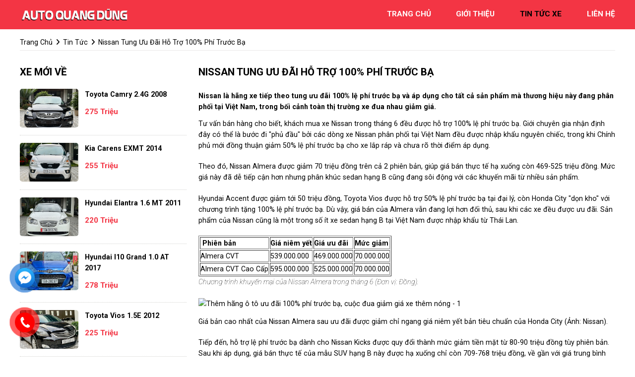

--- FILE ---
content_type: text/html; charset=utf-8
request_url: https://autoquangdung.com/news/150/40/nissan-tung-uu-dai-ho-tro-100-phi-truoc-ba
body_size: 7221
content:
<!DOCTYPE html>
<html lang="vi"><head>   
    
<base href="https://autoquangdung.com/" />
<meta http-equiv="Content-Type" content="text/html; charset=utf-8" />


    
<title>Nissan tung ưu đãi hỗ trợ 100% phí trước bạ</title>
<meta charset="utf-8">
<meta http-equiv="content-language" content="vi" />
<meta name="language" content="Vietnamese,vn" />
<meta name="geo.region" content="VN" />
<meta name="viewport" content="width=device-width, init-scale=1, maximum-scale=1"/>
<meta name="author" content="Auto Quang Dũng">
<meta name="description" content="

Tư vấn bán hàng cho biết, khách mua xe Nissan trong tháng 6 đều được hỗ trợ 100% lệ phí trước bạ. Giới chuyên gia...">
<meta property="og:url" content="https://autoquangdung.com/news/150/40/nissan-tung-uu-dai-ho-tro-100-phi-truoc-ba" />
<meta property="og:type" content="website" />
<meta property="og:title" content="Nissan tung ưu đãi hỗ trợ 100% phí trước bạ" />
<meta property="og:description" content="

Tư vấn bán hàng cho biết, khách mua xe Nissan trong tháng 6 đều được hỗ trợ 100% lệ phí trước bạ. Giới chuyên gia..." />
<meta property="og:image" content="https://icdn.dantri.com.vn/thumb_w/680/2023/06/06/nissan-viet-nam-giam-100-le-phi-truoc-ba-cho-toan-bo-xe-trong-thang-6-2023-anh1-1686022137446.jpg" />
<meta property="og:site_name" content="autoquangdung.com" />
<meta itemprop="image" content="https://icdn.dantri.com.vn/thumb_w/680/2023/06/06/nissan-viet-nam-giam-100-le-phi-truoc-ba-cho-toan-bo-xe-trong-thang-6-2023-anh1-1686022137446.jpg" /> 
<link rel="shortcut icon" href="https://autoquangdung.com/uploads/salon/images/gioi-thieu/gioithieu-03.jpg" type="image/x-icon"/>
<link rel="canonical" href="https://autoquangdung.com/news/150/40/nissan-tung-uu-dai-ho-tro-100-phi-truoc-ba" />
<link rel="stylesheet" type="text/css" href="https://autoquangdung.com/uploads/salon/fontawesome/css/all.css"/>
<link rel="stylesheet" type="text/css" href="https://cdnjs.cloudflare.com/ajax/libs/font-awesome/6.1.2/css/all.min.css"/>
<!--Css-->
<link rel="stylesheet" type="text/css" href="https://autoquangdung.com/uploads/salon/css/quangdung_styles.css"/>
<link rel="stylesheet" type="text/css" href="https://autoquangdung.com/uploads/salon/css/quangdung_header.css"/>
<link rel="stylesheet" type="text/css" href="https://autoquangdung.com/uploads/salon/css/quangdung_menu.css"/>
<link rel="stylesheet" type="text/css" href="https://autoquangdung.com/uploads/salon/css/quangdung_banner.css"/>
<link rel="stylesheet" type="text/css" href="https://autoquangdung.com/uploads/salon/css/quangdung_main.css"/>
<link rel="stylesheet" type="text/css" href="https://autoquangdung.com/uploads/salon/css/quangdung_footer.css"/>
<!--Js-->
<script src="https://autoquangdung.com/uploads/salon/js/jquery.min.js" type="text/javascript"></script>
<script src="https://autoquangdung.com/uploads/salon/js/jquery.cookie.js" type="text/javascript"></script>
<script src="https://autoquangdung.com/uploads/salon/js/quangdung_main.js" type="text/javascript"></script>
<script type="text/javascript" src="https://autoquangdung.com/uploads/salon/js/traffic_btn.js"></script>
<!--Slider-->
<link rel="stylesheet" type="text/css" href="https://autoquangdung.com/uploads/salon/plugins/slick-slider/slick.css"/>
<link rel="stylesheet" type="text/css" href="https://autoquangdung.com/uploads/salon/plugins/slick-slider/slick-theme.css"/>
<script src="https://autoquangdung.com/uploads/salon/plugins/slick-slider/slick.min.js" type="text/javascript"></script>
<link rel="preconnect" href="https://fonts.googleapis.com">
<!--Google Icon-->
<link href="https://fonts.googleapis.com/css2?family=Material+Icons" rel="stylesheet">
<link href="https://fonts.googleapis.com/css2?family=Material+Icons+Outlined" rel="stylesheet">
<link href="https://fonts.googleapis.com/css2?family=Material+Icons+Round" rel="stylesheet">
<link href="https://fonts.googleapis.com/css2?family=Material+Icons+Sharp" rel="stylesheet">
<link href="https://fonts.googleapis.com/css2?family=Material+Icons+Two+Tone" rel="stylesheet">
<!--google font-->
<link rel="preconnect" href="https://fonts.gstatic.com" crossorigin>
<link href="https://fonts.googleapis.com/css2?family=Be+Vietnam+Pro:wght@300&family=Questrial&family=Roboto:ital,wght@0,100;0,400;0,500;0,700;1,100&display=swap" rel="stylesheet">
<script type="text/javascript">
   var root_url = 'https://autoquangdung.com';
</script>
</head><body>
<main>
     
<script type="text/javascript">
/* <![CDATA[ */

writeJavaScriptCookie();

function writeJavaScriptCookie() {
  var date = new Date();
  date.setTime(date.getTime()+(60*60*1000));
  var the_cookie_date = date;
  var the_cookie = "cmsms_statistics_javascript_detected=true";
  the_cookie = the_cookie + ";expires=" + the_cookie_date;
  document.cookie=the_cookie;
}
/* ]]> */
</script>
    
      
    <script type="text/javascript">

/* <![CDATA[ */

writeResolutionCookie();

function writeResolutionCookie() {
  var date = new Date();
  date.setTime(date.getTime()+(60*60*1000));
  var the_cookie_date = date;
  var the_cookie = "cmsms_statistics_module_resolution="+ screen.width +"x"+ screen.height;
  var the_cookie = the_cookie + ";expires=" + the_cookie_date;
  document.cookie=the_cookie;

  var bn=navigator.appName;    // Browser Name
  if (bn.substring(0,9)=="Microsoft") {
     bn="MSIE";            // browser name, cont'd
  };         
  var cd=(bn=="MSIE")?screen.colorDepth:screen.pixelDepth; // Color depth
  if (cd!="undefined") {
    var the_depthcookie="cmsms_statistics_module_colordepth=";
    the_depthcookie=the_depthcookie+cd;
    the_depthcookie = the_depthcookie + ";expires=" + the_cookie_date;
    document.cookie=the_depthcookie;
  }
}
/* ]]> */
</script>
    
    
    
<link rel="stylesheet" href="https://autoquangdung.com/uploads/salon/css/quangdung_news_detail.css">
<!--breadcrumb-->
<div id="quangdung-banner">
    <!--Menu-->
    <nav>
        <div class="quangdung-container">
            <div class="quangdung-logo">
                <a href="https://autoquangdung.com" title="Salon Auto Quang Dũng"><img src="https://autoquangdung.com/uploads/salon/images/logo-quang-dung.png"></a>
                <div class="quangdung-icon-nav" onclick="alMenuMb(this)">
                    <p class="quangdung-bar1"></p>
                    <p class="quangdung-bar2"></p>
                    <p class="quangdung-bar3"></p>
                </div>
            </div>
            <ul class="quangdung-menu">
                <li class="quangdung-item">
                    <span class="material-icons-outlined active">
                        house
                        </span>
                    <a href="https://autoquangdung.com" title="Salon Auto Quang Dũng" >trang chủ</a>
                </li>
                <li class="quangdung-item">
                    <span class="material-icons-outlined">
                        info
                        </span>
                    <a href="https://autoquangdung.com/gioi-thieu" title="giới thiệu" >giới thiệu</a>
                </li>
                <li class="quangdung-item">
                    <span class="material-icons-outlined ">
                        feed
                        </span>
                    <a href="https://autoquangdung.com/tin-tuc" title="tin tức xe" class="quangdung-active-menu">tin tức xe</a>
                </li>
                <li class="quangdung-item">
                    <span class="material-icons-outlined">
                        contact_support
                        </span>
                    <a href="https://autoquangdung.com/lien-he" title="liên hệ" >liên hệ</a>
                </li>
            </ul>
        </div>
    </nav>
</div>
<div class="quangdung-clear-fix"></div>
<div class="quangdung-breadcrumb quangdung-container">
    <a href="https://autoquangdung.com" title="Salon Auto Quang Dũng">trang chủ</a>
    <i class="fas fa-angle-right"></i>
    <a href="https://autoquangdung.com/tin-tuc" title="Tin tức xe ô tô">tin tức</a>
    <i class="fas fa-angle-right"></i>
    <span class="quangdung-text">Nissan tung ưu đãi hỗ trợ 100% phí trước bạ</span>
</div>
<div class="quangdung-wrapper quangdung-container">
    <!--chi tiết bài viết tin tức-->
    <div class="quangdung-col-l" style='line-height: 22px;'>
                                 <h2 class="quangdung-title-detail">Nissan tung ưu đ&atilde;i hỗ trợ 100% ph&iacute; trước bạ</h2>
                <div class="quangdung-description des-dt">
            <strong style="font-size: 16px !important; line-height: 25px;"><p>Nissan l&agrave; h&atilde;ng xe tiếp theo tung ưu đ&atilde;i 100% lệ ph&iacute; trước bạ v&agrave; &aacute;p dụng cho tất cả sản phẩm m&agrave; thương hiệu n&agrave;y đang ph&acirc;n phối tại Việt Nam, trong bối cảnh to&agrave;n thị trường xe đua nhau giảm gi&aacute;.</p></strong>
        </div>
                        <div class="quangdung-news-content news-content-dt">
            <div class="table-responsive">
<div class="singular-content">
<p>Tư vấn b&aacute;n h&agrave;ng cho biết, kh&aacute;ch mua xe Nissan trong th&aacute;ng 6 đều được hỗ trợ 100% lệ ph&iacute; trước bạ. Giới chuy&ecirc;n gia nhận định đ&acirc;y c&oacute; thể l&agrave; bước đi "phủ đầu" bởi c&aacute;c d&ograve;ng xe Nissan ph&acirc;n phối tại Việt Nam đều được nhập khẩu nguy&ecirc;n chiếc, trong khi Ch&iacute;nh phủ mới đồng thuận giảm 50% lệ ph&iacute; trước bạ cho xe lắp r&aacute;p v&agrave; chưa r&otilde; thời điểm &aacute;p dụng.</p>
<p>Theo đ&oacute;, Nissan Almera được giảm 70 triệu đồng tr&ecirc;n cả 2 phi&ecirc;n bản, gi&uacute;p gi&aacute; b&aacute;n thực tế hạ xuống c&ograve;n 469-525 triệu đồng. Mức gi&aacute; n&agrave;y đ&atilde; dễ tiếp cận hơn nhưng ph&acirc;n kh&uacute;c sedan hạng B cũng đang s&ocirc;i động với c&aacute;c khuyến m&atilde;i từ nhiều sản phẩm.</p>
<p>Hyundai Accent được giảm tới 50 triệu đồng, Toyota Vios được hỗ trợ 50% lệ ph&iacute; trước bạ tại đại l&yacute;, c&ograve;n Honda City "dọn kho" với chương tr&igrave;nh tặng 100% lệ ph&iacute; trước bạ. D&ugrave; vậy, gi&aacute; b&aacute;n của Almera vẫn đang lợi hơn đối thủ, sau khi c&aacute;c xe đều được ưu đ&atilde;i. Sản phẩm của Nissan cũng l&agrave; một trong số &iacute;t xe sedan hạng B tại Việt Nam được nhập khẩu từ Th&aacute;i Lan.</p>
<div class="table-responsive">
<table style="border-collapse: collapse; width: 100%;" border="1">
<tbody>
<tr>
<td style="width: 25%; text-align: center;"><strong>&nbsp;Phi&ecirc;n bản</strong></td>
<td style="width: 25%; text-align: center;"><strong>Gi&aacute; ni&ecirc;m yết</strong></td>
<td style="width: 25%; text-align: center;"><strong>Gi&aacute; ưu đ&atilde;i</strong></td>
<td style="width: 25%; text-align: center;"><strong>Mức giảm</strong></td>
</tr>
<tr>
<td style="width: 25%; text-align: center;">Almera CVT</td>
<td style="width: 25%; text-align: center;">539.000.000</td>
<td style="width: 25%; text-align: center;">469.000.000</td>
<td style="width: 25%; text-align: center;">70.000.000</td>
</tr>
<tr>
<td style="width: 25%; text-align: center;">Almera CVT Cao Cấp</td>
<td style="width: 25%; text-align: center;">595.000.000</td>
<td style="width: 25%; text-align: center;">525.000.000</td>
<td style="width: 25%; text-align: center;">70.000.000</td>
</tr>
</tbody>
</table>
</div>
<p style="text-align: center;"><em>Chương tr&igrave;nh khuyến mại của Nissan Almera trong th&aacute;ng 6 (Đơn vị: Đồng).</em></p>
<figure class="image align-center"><img class="entered loaded" title="Th&ecirc;m h&atilde;ng &ocirc; t&ocirc; ưu đ&atilde;i 100% ph&iacute; trước bạ, cuộc đua giảm gi&aacute; xe th&ecirc;m n&oacute;ng - 1" src="https://icdn.dantri.com.vn/thumb_w/680/2023/06/06/nissan-viet-nam-giam-100-le-phi-truoc-ba-cho-toan-bo-xe-trong-thang-6-2023-anh1-1686022137446.jpg" srcset="https://icdn.dantri.com.vn/thumb_w/680/2023/06/06/nissan-viet-nam-giam-100-le-phi-truoc-ba-cho-toan-bo-xe-trong-thang-6-2023-anh1-1686022137446.jpg 1x, https://icdn.dantri.com.vn/thumb_w/1020/2023/06/06/nissan-viet-nam-giam-100-le-phi-truoc-ba-cho-toan-bo-xe-trong-thang-6-2023-anh1-1686022137446.jpg 1.5x, https://icdn.dantri.com.vn/thumb_w/1360/2023/06/06/nissan-viet-nam-giam-100-le-phi-truoc-ba-cho-toan-bo-xe-trong-thang-6-2023-anh1-1686022137446.jpg 2x" alt="Th&ecirc;m h&atilde;ng &ocirc; t&ocirc; ưu đ&atilde;i 100% ph&iacute; trước bạ, cuộc đua giảm gi&aacute; xe th&ecirc;m n&oacute;ng - 1" data-width="2048" data-height="1364" data-original="https://icdn.dantri.com.vn/2023/06/06/nissan-viet-nam-giam-100-le-phi-truoc-ba-cho-toan-bo-xe-trong-thang-6-2023-anh1-1686022137446.jpg" data-photo-id="2495246" data-track-content="" data-content-name="article-content-image" data-content-piece="article-content-image_2495246" data-content-target="/o-to-xe-may/them-hang-o-to-uu-dai-100-phi-truoc-ba-cuoc-dua-giam-gia-xe-them-nong-20230606103735215.htm" data-src="https://icdn.dantri.com.vn/thumb_w/680/2023/06/06/nissan-viet-nam-giam-100-le-phi-truoc-ba-cho-toan-bo-xe-trong-thang-6-2023-anh1-1686022137446.jpg" data-srcset="https://icdn.dantri.com.vn/thumb_w/680/2023/06/06/nissan-viet-nam-giam-100-le-phi-truoc-ba-cho-toan-bo-xe-trong-thang-6-2023-anh1-1686022137446.jpg 1x, https://icdn.dantri.com.vn/thumb_w/1020/2023/06/06/nissan-viet-nam-giam-100-le-phi-truoc-ba-cho-toan-bo-xe-trong-thang-6-2023-anh1-1686022137446.jpg 1.5x, https://icdn.dantri.com.vn/thumb_w/1360/2023/06/06/nissan-viet-nam-giam-100-le-phi-truoc-ba-cho-toan-bo-xe-trong-thang-6-2023-anh1-1686022137446.jpg 2x" data-ll-status="loaded" />
<figcaption></figcaption>
</figure>
<p style="text-align: center;">Gi&aacute; bản cao nhất của Nissan Almera sau ưu đ&atilde;i được giảm chỉ ngang gi&aacute; ni&ecirc;m yết bản ti&ecirc;u chuẩn của Honda City (Ảnh: Nissan).</p>
<p>Tiếp đến, hỗ trợ lệ ph&iacute; trước bạ d&agrave;nh cho Nissan Kicks được quy đổi th&agrave;nh mức giảm tiền mặt từ 80-90 triệu đồng t&ugrave;y phi&ecirc;n bản. Sau khi &aacute;p dụng, gi&aacute; b&aacute;n thực tế của mẫu SUV hạng B n&agrave;y được hạ xuống chỉ c&ograve;n 709-768 triệu đồng, về gần với gi&aacute; trung b&igrave;nh cũng c&aacute;c đối thủ.</p>
<div class="table-responsive">
<table style="border-collapse: collapse; width: 100%;" border="1">
<tbody>
<tr>
<td style="width: 25%; text-align: center;"><strong>Phi&ecirc;n bản</strong></td>
<td style="width: 25%; text-align: center;"><strong>Gi&aacute; ni&ecirc;m yết</strong></td>
<td style="width: 25%; text-align: center;"><strong>Gi&aacute; ưu đ&atilde;i</strong></td>
<td style="width: 25%; text-align: center;"><strong>Mức giảm</strong></td>
</tr>
<tr>
<td style="width: 25%; text-align: center;">Kicks E</td>
<td style="width: 25%; text-align: center;">789.000.000</td>
<td style="width: 25%; text-align: center;">80.000.000</td>
<td style="width: 25%; text-align: center;">709.000.000</td>
</tr>
<tr>
<td style="width: 25%; text-align: center;">Kicks V</td>
<td style="width: 25%; text-align: center;">858.000.000</td>
<td style="width: 25%; text-align: center;">90.000.000</td>
<td style="width: 25%; text-align: center;">768.000.000</td>
</tr>
</tbody>
</table>
</div>
<p style="text-align: center;"><em>Chương tr&igrave;nh khuyến mại của Nissan Kicks trong th&aacute;ng 6 (Đơn vị: Đồng).</em></p>
<p>Nissan Kicks sở hữu c&ocirc;ng nghệ e-Power độc nhất ph&acirc;n kh&uacute;c với cơ chế truyền động gồm m&ocirc;-tơ điện v&agrave; động cơ xăng giống xe hybrid nhưng về bản chất l&agrave; "xe điện tự sạc". Gi&aacute; b&aacute;n cao so với đối thủ v&agrave; &aacute;p dụng c&ocirc;ng nghệ mới, Nissan Kicks chưa thể cạnh tranh về doanh số với c&aacute;c đối thủ sử dụng động cơ đốt trong truyền thống.</p>
<p>Ngo&agrave;i Nissan Kicks, c&aacute;c mẫu xe kh&aacute;c thuộc ph&acirc;n kh&uacute;c B-SUV cũng đang c&oacute; chương tr&igrave;nh ưu đ&atilde;i lớn. Chẳng hạn, Hyundai Creta được giảm tới 60 triệu đồng, đưa gi&aacute; b&aacute;n thực tế hạ xuống dưới mốc 700 triệu đồng. Kia Seltos mới được điều chỉnh lại gi&aacute; b&aacute;n lẻ đề xuất, giảm từ 50-70 triệu đồng.</p>
<figure class="image align-center"><img class="entered loaded" title="Th&ecirc;m h&atilde;ng &ocirc; t&ocirc; ưu đ&atilde;i 100% ph&iacute; trước bạ, cuộc đua giảm gi&aacute; xe th&ecirc;m n&oacute;ng - 2" src="https://icdn.dantri.com.vn/thumb_w/680/2023/06/06/nissan-viet-nam-giam-100-le-phi-truoc-ba-cho-toan-bo-xe-trong-thang-6-2023-anh2-1686022137438.jpg" srcset="https://icdn.dantri.com.vn/thumb_w/680/2023/06/06/nissan-viet-nam-giam-100-le-phi-truoc-ba-cho-toan-bo-xe-trong-thang-6-2023-anh2-1686022137438.jpg 1x, https://icdn.dantri.com.vn/thumb_w/1020/2023/06/06/nissan-viet-nam-giam-100-le-phi-truoc-ba-cho-toan-bo-xe-trong-thang-6-2023-anh2-1686022137438.jpg 1.5x, https://icdn.dantri.com.vn/thumb_w/1360/2023/06/06/nissan-viet-nam-giam-100-le-phi-truoc-ba-cho-toan-bo-xe-trong-thang-6-2023-anh2-1686022137438.jpg 2x" alt="Th&ecirc;m h&atilde;ng &ocirc; t&ocirc; ưu đ&atilde;i 100% ph&iacute; trước bạ, cuộc đua giảm gi&aacute; xe th&ecirc;m n&oacute;ng - 2" data-width="2030" data-height="1353" data-original="https://icdn.dantri.com.vn/2023/06/06/nissan-viet-nam-giam-100-le-phi-truoc-ba-cho-toan-bo-xe-trong-thang-6-2023-anh2-1686022137438.jpg" data-photo-id="2495245" data-track-content="" data-content-name="article-content-image" data-content-piece="article-content-image_2495245" data-content-target="/o-to-xe-may/them-hang-o-to-uu-dai-100-phi-truoc-ba-cuoc-dua-giam-gia-xe-them-nong-20230606103735215.htm" data-src="https://icdn.dantri.com.vn/thumb_w/680/2023/06/06/nissan-viet-nam-giam-100-le-phi-truoc-ba-cho-toan-bo-xe-trong-thang-6-2023-anh2-1686022137438.jpg" data-srcset="https://icdn.dantri.com.vn/thumb_w/680/2023/06/06/nissan-viet-nam-giam-100-le-phi-truoc-ba-cho-toan-bo-xe-trong-thang-6-2023-anh2-1686022137438.jpg 1x, https://icdn.dantri.com.vn/thumb_w/1020/2023/06/06/nissan-viet-nam-giam-100-le-phi-truoc-ba-cho-toan-bo-xe-trong-thang-6-2023-anh2-1686022137438.jpg 1.5x, https://icdn.dantri.com.vn/thumb_w/1360/2023/06/06/nissan-viet-nam-giam-100-le-phi-truoc-ba-cho-toan-bo-xe-trong-thang-6-2023-anh2-1686022137438.jpg 2x" data-ll-status="loaded" />
<figcaption></figcaption>
</figure>
<p style="text-align: center;">Nissan Kicks l&agrave; mẫu xe hiếm hoi tại Việt Nam vận h&agrave;nh ho&agrave;n to&agrave;n bằng m&ocirc;-tơ điện m&agrave; kh&ocirc;ng cần phải sạc (Ảnh: Nissan).</p>
<p>Cuối c&ugrave;ng, mẫu b&aacute;n tải Nissan Navara được giảm nhiều nhất, từ 80-120 triệu đồng. Gi&aacute; sau ưu đ&atilde;i của xe cao nhất l&agrave; 850 triệu đồng, ngang với bản cao v&agrave; bản tầm trung của một số đối thủ c&ugrave;ng ph&acirc;n kh&uacute;c như Mitsubishi Triton hay Ford Ranger.</p>
<div class="table-responsive">
<table style="border-collapse: collapse; width: 100%;" border="1">
<tbody>
<tr>
<td style="width: 25%; text-align: center;"><strong>&nbsp;Phi&ecirc;n bản</strong></td>
<td style="width: 25%; text-align: center;"><strong>Gi&aacute; ni&ecirc;m yết</strong></td>
<td style="width: 25%; text-align: center;"><strong>Gi&aacute; ưu đ&atilde;i</strong></td>
<td style="width: 25%; text-align: center;"><strong>Mức giảm</strong></td>
</tr>
<tr>
<td style="width: 25%; text-align: center;">Navara EL 2WD</td>
<td style="width: 25%; text-align: center;">699.000.000</td>
<td style="width: 25%; text-align: center;">619.000.000</td>
<td style="width: 25%; text-align: center;">80.000.000</td>
</tr>
<tr>
<td style="width: 25%; text-align: center;">Navara VL 4WD</td>
<td style="width: 25%; text-align: center;">945.000.000</td>
<td style="width: 25%; text-align: center;">825.000.000</td>
<td style="width: 25%; text-align: center;">120.000.000</td>
</tr>
<tr>
<td style="width: 25%; text-align: center;">Navara PRO-4X</td>
<td style="width: 25%; text-align: center;">970.000.000</td>
<td style="width: 25%; text-align: center;">850.000.000</td>
<td style="width: 25%; text-align: center;">120.000.000</td>
</tr>
</tbody>
</table>
</div>
<p style="text-align: center;"><em>Chương tr&igrave;nh khuyến mại của Nissan Navara trong th&aacute;ng 6 (Đơn vị: Đồng).</em></p>
<p>C&oacute; gi&aacute; b&aacute;n dễ tiếp cận hơn, Nissan Navara vẫn phải đối mặt với sự cạnh tranh gay gắt từ c&aacute;c sản phẩm kh&aacute;c. Ford Ranger đang l&agrave; mẫu xe c&oacute; sức ti&ecirc;u thụ tốt nhất cũng được giảm 50% lệ ph&iacute; trước bạ tại đại l&yacute;, Mitsubishi Triton được giảm 100% lệ ph&iacute; trước bạ theo ch&iacute;nh s&aacute;ch từ nh&agrave; sản xuất v&agrave; Isuzu D-Max cũng c&oacute; khuyến mại l&ecirc;n tới 100 triệu đồng.</p>
<figure class="image align-center"><img class="entered loaded" title="Th&ecirc;m h&atilde;ng &ocirc; t&ocirc; ưu đ&atilde;i 100% ph&iacute; trước bạ, cuộc đua giảm gi&aacute; xe th&ecirc;m n&oacute;ng - 3" src="https://icdn.dantri.com.vn/thumb_w/680/2023/06/06/nissan-viet-nam-giam-100-le-phi-truoc-ba-cho-toan-bo-xe-trong-thang-6-2023-anh3-1686022137448.jpg" srcset="https://icdn.dantri.com.vn/thumb_w/680/2023/06/06/nissan-viet-nam-giam-100-le-phi-truoc-ba-cho-toan-bo-xe-trong-thang-6-2023-anh3-1686022137448.jpg 1x, https://icdn.dantri.com.vn/thumb_w/1020/2023/06/06/nissan-viet-nam-giam-100-le-phi-truoc-ba-cho-toan-bo-xe-trong-thang-6-2023-anh3-1686022137448.jpg 1.5x, https://icdn.dantri.com.vn/thumb_w/1360/2023/06/06/nissan-viet-nam-giam-100-le-phi-truoc-ba-cho-toan-bo-xe-trong-thang-6-2023-anh3-1686022137448.jpg 2x" alt="Th&ecirc;m h&atilde;ng &ocirc; t&ocirc; ưu đ&atilde;i 100% ph&iacute; trước bạ, cuộc đua giảm gi&aacute; xe th&ecirc;m n&oacute;ng - 3" data-width="2048" data-height="1365" data-original="https://icdn.dantri.com.vn/2023/06/06/nissan-viet-nam-giam-100-le-phi-truoc-ba-cho-toan-bo-xe-trong-thang-6-2023-anh3-1686022137448.jpg" data-photo-id="2495247" data-track-content="" data-content-name="article-content-image" data-content-piece="article-content-image_2495247" data-content-target="/o-to-xe-may/them-hang-o-to-uu-dai-100-phi-truoc-ba-cuoc-dua-giam-gia-xe-them-nong-20230606103735215.htm" data-src="https://icdn.dantri.com.vn/thumb_w/680/2023/06/06/nissan-viet-nam-giam-100-le-phi-truoc-ba-cho-toan-bo-xe-trong-thang-6-2023-anh3-1686022137448.jpg" data-srcset="https://icdn.dantri.com.vn/thumb_w/680/2023/06/06/nissan-viet-nam-giam-100-le-phi-truoc-ba-cho-toan-bo-xe-trong-thang-6-2023-anh3-1686022137448.jpg 1x, https://icdn.dantri.com.vn/thumb_w/1020/2023/06/06/nissan-viet-nam-giam-100-le-phi-truoc-ba-cho-toan-bo-xe-trong-thang-6-2023-anh3-1686022137448.jpg 1.5x, https://icdn.dantri.com.vn/thumb_w/1360/2023/06/06/nissan-viet-nam-giam-100-le-phi-truoc-ba-cho-toan-bo-xe-trong-thang-6-2023-anh3-1686022137448.jpg 2x" data-ll-status="loaded" />
<figcaption></figcaption>
</figure>
<p style="text-align: center;">Gi&aacute; khởi điểm của Nissan Navara sau ưu đ&atilde;i đang thuộc h&agrave;ng thấp nhất ph&acirc;n kh&uacute;c xe b&aacute;n tải, dễ cải thiện được doanh số trong thời gian tới (Ảnh: Nguyễn L&acirc;m).</p>
<p>Với chương tr&igrave;nh khuyến mại tr&ecirc;n, Nissan đang được ch&uacute; &yacute; ở ph&acirc;n hạng xe phổ th&ocirc;ng khi giảm 100% lệ ph&iacute; trước bạ cho tất cả sản phẩm của m&igrave;nh. C&ograve;n tại ph&acirc;n kh&uacute;c xe sang, BMW Việt Nam g&acirc;y bất ngờ với chương tr&igrave;nh giảm gi&aacute; tới h&agrave;ng trăm triệu đồng cho loạt sản phẩm lắp r&aacute;p trong nước (3-Series, 5-Series, X3, X5) với mức giảm nhiều nhất l&ecirc;n tới gần 600 triệu đồng.</p>
<p>Mercedes-Benz Việt Nam cũng "chơi lớn" với chương tr&igrave;nh hỗ trợ 100% lệ ph&iacute; trước bạ cho mẫu GLC thuộc đời cũ (m&atilde; X253). Thậm ch&iacute;, một đại l&yacute; tại H&agrave; Nội c&ograve;n ch&agrave;o kh&aacute;ch mua những chiếc Mercedes-Benz GLC 300 n&agrave;y với mức giảm l&ecirc;n tới 400 triệu đồng, k&egrave;m qu&agrave; tặng l&agrave; g&oacute;i bảo hiểm trị gi&aacute; 100 triệu đồng.</p>
<figure class="image align-center"><img class="entered loaded" title="Th&ecirc;m h&atilde;ng &ocirc; t&ocirc; ưu đ&atilde;i 100% ph&iacute; trước bạ, cuộc đua giảm gi&aacute; xe th&ecirc;m n&oacute;ng - 4" src="https://icdn.dantri.com.vn/thumb_w/680/2023/06/06/nissan-viet-nam-giam-100-le-phi-truoc-ba-cho-toan-bo-xe-trong-thang-6-2023-anh4-1686042965650.jpg" srcset="https://icdn.dantri.com.vn/thumb_w/680/2023/06/06/nissan-viet-nam-giam-100-le-phi-truoc-ba-cho-toan-bo-xe-trong-thang-6-2023-anh4-1686042965650.jpg 1x, https://icdn.dantri.com.vn/thumb_w/1020/2023/06/06/nissan-viet-nam-giam-100-le-phi-truoc-ba-cho-toan-bo-xe-trong-thang-6-2023-anh4-1686042965650.jpg 1.5x, https://icdn.dantri.com.vn/thumb_w/1360/2023/06/06/nissan-viet-nam-giam-100-le-phi-truoc-ba-cho-toan-bo-xe-trong-thang-6-2023-anh4-1686042965650.jpg 2x" alt="Th&ecirc;m h&atilde;ng &ocirc; t&ocirc; ưu đ&atilde;i 100% ph&iacute; trước bạ, cuộc đua giảm gi&aacute; xe th&ecirc;m n&oacute;ng - 4" data-width="720" data-height="480" data-original="https://icdn.dantri.com.vn/2023/06/06/nissan-viet-nam-giam-100-le-phi-truoc-ba-cho-toan-bo-xe-trong-thang-6-2023-anh4-1686042965650.jpg" data-photo-id="2495847" data-track-content="" data-content-name="article-content-image" data-content-piece="article-content-image_2495847" data-content-target="/o-to-xe-may/them-hang-o-to-uu-dai-100-phi-truoc-ba-cuoc-dua-giam-gia-xe-them-nong-20230606103735215.htm" data-src="https://icdn.dantri.com.vn/thumb_w/680/2023/06/06/nissan-viet-nam-giam-100-le-phi-truoc-ba-cho-toan-bo-xe-trong-thang-6-2023-anh4-1686042965650.jpg" data-srcset="https://icdn.dantri.com.vn/thumb_w/680/2023/06/06/nissan-viet-nam-giam-100-le-phi-truoc-ba-cho-toan-bo-xe-trong-thang-6-2023-anh4-1686042965650.jpg 1x, https://icdn.dantri.com.vn/thumb_w/1020/2023/06/06/nissan-viet-nam-giam-100-le-phi-truoc-ba-cho-toan-bo-xe-trong-thang-6-2023-anh4-1686042965650.jpg 1.5x, https://icdn.dantri.com.vn/thumb_w/1360/2023/06/06/nissan-viet-nam-giam-100-le-phi-truoc-ba-cho-toan-bo-xe-trong-thang-6-2023-anh4-1686042965650.jpg 2x" data-ll-status="loaded" />
<figcaption>
<p>BMW X5 M Sport VIN 2022 được giảm từ 4,019 tỷ xuống c&ograve;n 3,435 tỷ đồng (Ảnh: Ch&iacute;nh Nguyễn).</p>
</figcaption>
</figure>
<p>Sau nửa đầu năm 2023 ảm đạm v&igrave; t&igrave;nh h&igrave;nh kinh tế kh&oacute; khăn chung, thị trường &ocirc; t&ocirc; Việt Nam được dự đo&aacute;n sẽ tăng tốc v&agrave; s&ocirc;i động hơn trong nửa cuối năm khi dịp mua sắm cao điểm đến gần, c&ugrave;ng với đ&oacute; l&agrave; chương tr&igrave;nh hỗ trợ 50% lệ ph&iacute; trước bạ cho xe lắp r&aacute;p sắp được &aacute;p dụng.</p>
<p>Theo giới chuy&ecirc;n gia, th&aacute;ng 6 n&agrave;y l&agrave; dịp tốt để mua xe bởi nhiều sản phẩm được &aacute;p dụng ưu đ&atilde;i c&ograve;n nhiều hơn cả mức giảm 50% lệ ph&iacute; trước bạ. Nh&igrave;n v&agrave;o 2 giai đoạn xe lắp r&aacute;p được Ch&iacute;nh phủ giảm trước bạ ở hai năm trước, c&aacute;c h&atilde;ng xe v&agrave; đại l&yacute; thường c&oacute; xu hướng cắt hoặc giảm khuyến mại khi sức mua tăng, khiến cho người d&ugrave;ng cũng kh&ocirc;ng thực sự hưởng lợi.</p>
<p style="text-align: right;">(Theo <strong><a href="https://dantri.com.vn/o-to-xe-may/them-hang-o-to-uu-dai-100-phi-truoc-ba-cuoc-dua-giam-gia-xe-them-nong-20230606103735215.htm">dantri.com.vn</a></strong>) </p>
</div>
</div>
        </div>
                        <!--tin khác-->
                <div class="quangdung-col-b">
            <div class="quangdung-title"><h2>tin liên quan</h2></div>
            <article class="article-list related horizontal">
                                <article>
                    <h3 class="article-title">
                        <a title="Kia Morning sắp được "facelift" lần thứ 2" href="news/149/40/kia-morning-sap-duoc-facelift-lan-thu-2">Kia Morning sắp được "facelift" lần thứ 2</a>
                    </h3>
                </article>
                                <article>
                    <h3 class="article-title">
                        <a title="Những lỗi vi phạm thường gặp và mức xử phạt với các lái xe ôtô" href="news/148/40/nhung-loi-vi-pham-thuong-gap-va-muc-xu-phat-voi-cac-lai-xe-oto">Những lỗi vi phạm thường gặp và mức xử phạt với các lái xe ôtô</a>
                    </h3>
                </article>
                                <article>
                    <h3 class="article-title">
                        <a title="Cùng ngắm Honda Crider 2024" href="news/147/40/cung-ngam-honda-crider-2024">Cùng ngắm Honda Crider 2024</a>
                    </h3>
                </article>
                                <article>
                    <h3 class="article-title">
                        <a title="Những vật dụng dễ gây cháy nổ trên ô tô" href="news/146/40/nhung-vat-dung-de-gay-chay-no-tren-o-to">Những vật dụng dễ gây cháy nổ trên ô tô</a>
                    </h3>
                </article>
                                <article>
                    <h3 class="article-title">
                        <a title="Giá xe kèm đánh giá chi tiết Mazda 3 tháng 5/2023" href="news/145/40/gia-xe-kem-danh-gia-chi-tiet-mazda-3-thang-52023">Giá xe kèm đánh giá chi tiết Mazda 3 tháng 5/2023</a>
                    </h3>
                </article>
                                <article>
                    <h3 class="article-title">
                        <a title="Giá xe Ford Ranger và đánh giá xe chi tiết" href="news/144/40/gia-xe-ford-ranger-va-danh-gia-xe-chi-tiet">Giá xe Ford Ranger và đánh giá xe chi tiết</a>
                    </h3>
                </article>
                                <article>
                    <h3 class="article-title">
                        <a title="Honda City vượt mặt Hyundai Accent trong phân khúc sedan hạng B" href="news/143/40/honda-city-vuot-mat-hyundai-accent-trong-phan-khuc-sedan-hang-b">Honda City vượt mặt Hyundai Accent trong phân khúc sedan hạng B</a>
                    </h3>
                </article>
                                <article>
                    <h3 class="article-title">
                        <a title="Cập nhật giá xe Suzuki APV cũ tháng 5/2023" href="news/142/40/cap-nhat-gia-xe-suzuki-apv-cu-thang-52023">Cập nhật giá xe Suzuki APV cũ tháng 5/2023</a>
                    </h3>
                </article>
                                <article>
                    <h3 class="article-title">
                        <a title="Cấp bách giảm ùn tắc trung tâm đăng kiểm" href="news/141/40/cap-bach-giam-un-tac-trung-tam-dang-kiem">Cấp bách giảm ùn tắc trung tâm đăng kiểm</a>
                    </h3>
                </article>
                                <article>
                    <h3 class="article-title">
                        <a title="Giá xe Kia Carnival cũ tháng 4/2023" href="news/140/40/gia-xe-kia-carnival-cu-thang-42023">Giá xe Kia Carnival cũ tháng 4/2023</a>
                    </h3>
                </article>
                
            </article>
        </div>
    </div>
    <!--xe mới về-->
    
<div class="quangdung-col-r">
    <div class="quangdung-title"><h2>xe mới về</h2></div>
    <ul class="quangdung-new-car">
                <li class="quangdung-item">
            <div class="quangdung-info-car">
                <a class="quangdung-car" href="https://autoquangdung.com/Xe-toyota-camry-2.4g-2008-112621" title="Toyota Camry 2.4G 2008">Toyota Camry 2.4G 2008</a>
                <p class="quangdung-price">275 Triệu</p>
            </div>
            <a href="https://autoquangdung.com/Xe-toyota-camry-2.4g-2008-112621" title="Toyota Camry 2.4G 2008" class="quangdung-img">
                <img src="https://autoquangdung.com/uploads/img/2025/46/112621/large_1d75f3494e2840d0ca5b62e0d6a1631c.jpg" alt="Toyota Camry 2.4G 2008">
            </a>
        </li>
                <li class="quangdung-item">
            <div class="quangdung-info-car">
                <a class="quangdung-car" href="https://autoquangdung.com/Xe-kia-carens-exmt-2014-112603" title="Kia Carens EXMT 2014">Kia Carens EXMT 2014</a>
                <p class="quangdung-price">255 Triệu</p>
            </div>
            <a href="https://autoquangdung.com/Xe-kia-carens-exmt-2014-112603" title="Kia Carens EXMT 2014" class="quangdung-img">
                <img src="https://autoquangdung.com/uploads/img/2025/45/112603/large_9d23c9f54dfc00ed6e461f498e30c453.jpg" alt="Kia Carens EXMT 2014">
            </a>
        </li>
                <li class="quangdung-item">
            <div class="quangdung-info-car">
                <a class="quangdung-car" href="https://autoquangdung.com/Xe-hyundai-elantra-1.6_mt-2011-112611" title="Hyundai Elantra 1.6 MT 2011">Hyundai Elantra 1.6 MT 2011</a>
                <p class="quangdung-price">220 Triệu</p>
            </div>
            <a href="https://autoquangdung.com/Xe-hyundai-elantra-1.6_mt-2011-112611" title="Hyundai Elantra 1.6 MT 2011" class="quangdung-img">
                <img src="https://autoquangdung.com/uploads/img/2025/43/112611/large_c458409bfa4e2d463aeb626977008714.jpg" alt="Hyundai Elantra 1.6 MT 2011">
            </a>
        </li>
                <li class="quangdung-item">
            <div class="quangdung-info-car">
                <a class="quangdung-car" href="https://autoquangdung.com/Xe-hyundai-i10-grand_1.0_at-2017-112608" title="Hyundai i10 Grand 1.0 AT 2017">Hyundai i10 Grand 1.0 AT 2017</a>
                <p class="quangdung-price">278 Triệu</p>
            </div>
            <a href="https://autoquangdung.com/Xe-hyundai-i10-grand_1.0_at-2017-112608" title="Hyundai i10 Grand 1.0 AT 2017" class="quangdung-img">
                <img src="https://autoquangdung.com/uploads/img/2025/39/112608/large_179e7b85abf4317174f3329e4af9d2ce.jpg" alt="Hyundai i10 Grand 1.0 AT 2017">
            </a>
        </li>
                <li class="quangdung-item">
            <div class="quangdung-info-car">
                <a class="quangdung-car" href="https://autoquangdung.com/Xe-toyota-vios-1.5e-2012-112612" title="Toyota Vios 1.5E 2012">Toyota Vios 1.5E 2012</a>
                <p class="quangdung-price">225 Triệu</p>
            </div>
            <a href="https://autoquangdung.com/Xe-toyota-vios-1.5e-2012-112612" title="Toyota Vios 1.5E 2012" class="quangdung-img">
                <img src="https://autoquangdung.com/uploads/img/2025/35/112612/large_fe60116ca9ae216e2c998e855371faa1.jpg" alt="Toyota Vios 1.5E 2012">
            </a>
        </li>
                <li class="quangdung-item">
            <div class="quangdung-info-car">
                <a class="quangdung-car" href="https://autoquangdung.com/Xe-hyundai-i10-1.2_mt_tieu_chuan-2021-112613" title="Hyundai i10 1.2 MT Tiêu Chuẩn 2021">Hyundai i10 1.2 MT Tiêu Chuẩn 2021</a>
                <p class="quangdung-price">288 Triệu</p>
            </div>
            <a href="https://autoquangdung.com/Xe-hyundai-i10-1.2_mt_tieu_chuan-2021-112613" title="Hyundai i10 1.2 MT Tiêu Chuẩn 2021" class="quangdung-img">
                <img src="https://autoquangdung.com/uploads/img/2025/35/112613/large_fb8f0e6b76bd9884edbddd03c181c2d1.jpg" alt="Hyundai i10 1.2 MT Tiêu Chuẩn 2021">
            </a>
        </li>
        
    </ul>
    <!--quảng cáo-->
    <div class="quang-cao">
        <a href="javascript:void(0);" title=""><img src="https://autoquangdung.com/uploads/salon/images/qc-quang-dung.jpg" alt="Salon Auto Quang Dũng"></a>
   </div>
   
</div>
    </div>    
<link rel="stylesheet" type="text/css" href="https://autoquangdung.com/uploads/salon/css/quangdung_news_attr.css"/>
<script src="https://autoquangdung.com/uploads/salon/js/quangdung_news.js"></script>

</main>
<footer>
    

    <div class="quangdung-container">
        <div class="dia-chi-kc">
            <strong> Auto Quang Dũng</strong>
            <p>
                <i class="fas fa-map-marker-alt"></i>  TT Phong Châu, Phù Ninh, Phú Thọ
            </p>
            <p><i class="fas fa-phone-alt"></i>  0978771111 </p>
           
            
        </div>
        <div class="dia-chi-kc">
            <strong>Menu</strong>
            <ul class="menu-footer">
                <li><a href="https://autoquangdung.com" title="Salon Auto Quang Dũng">Trang chủ</a></li>
                <li><a href="https://autoquangdung.com/gioi-thieu" title="Giới thiệu">Giới thiệu</a></li>
                <li><a href="https://autoquangdung.com/tin-tuc" title="Tin tức xe">Tin tức</a></li>
                <li><a href="https://autoquangdung.com/lien-he" title="Liên hệ">Liên hệ</a></li>
            </ul>
            
            <strong id="lien-ket">Liên kết</strong>
            <ul class="list-social">
                <li><a href="#"><i class="fab fa-youtube"></i></a></li>
                <li><a href="https://www.facebook.com/SalonAutoQuangDung/"><i class="fab fa-facebook-f"></i></a></li>
                <li><a href="#"><i class="fab fa-tiktok"></i></a></li>
            </ul>
        </div>
        <div class="dia-chi-kc fix-dc">
            <div class="quangdung-item quangdung-bb">
                <span><i class="fas fa-copyright"></i> Bản quyền thuộc về Auto Quang Dũng</span>
                <span>Thiết kế bởi
                                        <a href="https://bonbanh.com" title="oto, mua bán ô tô">Bonbanh.com - Chuyên trang mua bán ô tô</a>
                                    </span>
            </div>
        </div>
    </div>
    <!--liên hệ kh-->
<div class="contact-box">
    <!--messenger fb chat icon-->
    <div class="kh-fbm">
        <div class="phone-box"></div>
        <div class="img-phone">
            <a href="https://m.me/620172825143462" target="_blank"  onclick="traffic_btn('mess');"><img src="https://autoquangdung.com/uploads/salon/images/messenger.png"></a>
        </div>
    </div>
    <div class="kh-phone">
        <div class="phone-box"></div>
        <div class="img-phone">
            <a href="tel:0978771111"  target="_blank" onclick="traffic_btn('phone');"><img src="https://autoquangdung.com/uploads/salon/images/phone.png"></a>
        </div>
    </div>
</div>
<!--nút lên đầu trang-->
<button onclick="topFunction()" id="myBtn" title="Go to top"><i class="fas fa-angles-up"></i></button>

<script>
    //Get the button
    var mybutton = document.getElementById("myBtn");
    
    // When the user scrolls down 20px from the top of the document, show the button
    window.onscroll = function() {scrollFunction()};
    
    function scrollFunction() {
      if (document.body.scrollTop > 20 || document.documentElement.scrollTop > 20) {
        mybutton.style.display = "block";
      } else {
        mybutton.style.display = "none";
      }
    }
    
    // When the user clicks on the button, scroll to the top of the document
    function topFunction() {
        $([document.documentElement, document.body]).animate({
            scrollTop: 0
        }, 300);
        }
    </script>
    
</footer>
</body>
</html>

--- FILE ---
content_type: text/css
request_url: https://autoquangdung.com/uploads/salon/css/quangdung_styles.css
body_size: 3103
content:


:root {
   
    --red-color: #1E69B8;
    --cpHeader:#f5f5f5;
    --cpWhite:#fff;
    --cpfooter:#73767A;
    --cpcarbg:#eee;
    --cpblack:#000;
    --color-222:#222;
    --red-color:#f33544;
}

html {
    font-size: 63.5%;
}

* {
    margin: 0;
    padding: 0;
    box-sizing: border-box;
    -moz-box-sizing: border-box;
    -webkit-box-sizing: border-box;
    line-height: 2.2rem;
    font-size: 1.4rem;
    font-family: 'Roboto', sans-serif;
    text-decoration: none;
}
body
{
    
    font-family: 'Roboto', sans-serif;
}
header
{
    background: var(--cpHeader);
}
h1 {
    font-family: 'Roboto', sans-serif;
    font-size: 2.0rem;
    text-transform: uppercase;
    line-height: 2.4rem;
}

h2 {
    font-family: 'Roboto', sans-serif;
    font-size: 2.0rem;
    text-transform: uppercase;
    line-height: 2.4rem;
}

h3 {
    font-family: 'Roboto', sans-serif;
    font-size: 1.6rem;
    text-transform: uppercase;
}

.quangdung-clear-fix {
    clear: both;
}

a {
    color: var(--kcbgmenu);
    cursor: pointer;
}

a:hover {
    color: var(--red-color);
}

ul li {
    list-style: none;
}

img {
    width: 100%;
    vertical-align: middle;
    object-fit: cover;
}

select {
    height: 40px;
    border: 1px solid #c7c5c5;
    
}

.quangdung-container {
    width: 1200px;
    margin: 0 auto;
}

.quangdung-loading-img {
    position: fixed;
    top: 0;
    right: 0;
    bottom: 0;
    left: 0;
    z-index: 99999;
    background: rgba(33,33,33,.5);
    display: none;
}

.quangdung-box-loading {
    background-repeat:no-repeat;
    background-attachment: fixed;
    background-position: center;
    width: 100%;
    height: 100%;
    z-index: 999999;
    text-align: center;
    display: flex;
    align-items: center;
    justify-content: center;
}

.quangdung-car, .quangdung-new {
    font-family: 'Roboto', sans-serif;
    text-transform: capitalize;
    color: var(--alBlack);
    font-weight: 700;
    
}

.quangdung-price {
    font-family: 'Roboto', sans-serif;
    color: var(--alWhite);
    text-transform: capitalize;
    text-align: right;
    font-weight: 700;
}

.quangdung-title {
    
    padding-bottom: 0.3em;
}

.quangdung-title h2 {
    display: block;
    padding-bottom: 0.3rem;
    font-weight: bold;
    padding-bottom: 0.4em;
    margin-bottom: 10px;
}

.title-border {
    background: var(--kccolorlink);
    height: 5px;
    width: 100px;
    
    margin-bottom: 1.5em;
}

.year
{
    display: flex;
    flex-wrap: wrap;
    justify-content: space-between;
    align-items: center;
    color: var(--cpWhite);
    background: var(--red-color);
    padding: 0.7em;
    border-radius: 0 0 5px 5px;
}
.year span
{
    flex-basis: 100%;
	text-align: center;
   
}
.gia-ban
{
    font-weight: bold;
    font-size: 1.2em;
    color: var(--cpWhite);
}
.tratruoc
{
    text-align: right;
}

.quangdung-item p
{
    margin-top: 0.5em;
}

.quangdung-item a:hover
{
    color: var(--kccolorlink) !important;
   
}
.quang-cao
{
    margin-top: 1em;
}

/*các bước*/
.container {
    width: 1200px;
    margin: 0 auto;
}
.quy-trinh
{
    background-image: url(../images/quy-trinh-bg.jpg);
    background-size: cover;
    background-position: bottom;
    color: #fff;
}
.step {
    padding: 4rem 0;
    
    position: relative;
    z-index: 0;
}

.step::before {
    content: '';
    position: absolute;
    top: 0;
    left: 50%;
    -webkit-transform: translateX(-50%);
    -ms-transform: translateX(-50%);
    transform: translateX(-50%);
    height: 100%;
    display: block;
    z-index: -1;
}

.step h2 {
    text-align: center;
    display: inline-block;
    width: 100%;
    margin-bottom: 4rem;
}

.step-list {
    margin: 3rem 0 0;
    display: flex;
    align-items: flex-start;
    flex-wrap: wrap;
    justify-content: space-between;
}

.step-item {
    counter-increment: step;
    position: relative;
    flex-basis: 22%;
    text-align: center;
}

.step-item::before {
    content: counter(step, decimal-leading-zero);
    font-size: 80px;
    font-weight: 700;
    position: relative;
    color: var(--red-color);
}

/*
.step-item::after {
    content: '';
    position: absolute;
    left: 50%;
    top: 0;
    display: block;
    -webkit-border-radius: 50%;
    border-radius: 50%;
    border: 5px solid #fff;
    width: 20px;
    height: 20px;
    -webkit-transform: translateX(-50%);
    -ms-transform: translateX(-50%);
    transform: translateX(-50%);
    background: #d01818 none;
}

*/

*, ::after, ::before {
    box-sizing: border-box;
}

.step-title {
    font-size: 2rem;
    line-height: 2.6rem;
    font-weight: 700;
    margin: 2rem 0;
    text-transform: capitalize;
}

/*tin tức trang chủ*/
.tin-thi-truong
{
    padding: 2em 1em;
}
.news-list-col
{
    display: flex;
    flex-wrap: wrap;
    justify-content: space-between;
    margin-top: 1em;
}
.news-list-col li
{
    flex-basis: 24%;
}
.news-list-col li h3
{
    display: block;
    height: 40px;
    overflow: hidden;
    margin-top: .5em;
    margin-bottom: 1em;
}
.news-list-col li p
{
    display: block;
    height: 67px;
    overflow: hidden;
}
.news-list-col li img
{
    border-radius: 5px;
    height: 200px;
}
.news-quangdung-col
{
    display: flex;
    flex-wrap: wrap;
    justify-content: space-between;
    align-items: flex-start;
   
}

.news-quangdung-col li
{
    flex-basis: 49%;
    margin-top: 1.2em;
}
.news-quangdung-col li img
{
    height: 160px;
}
.news-quangdung-col li h3
{
    text-transform: none;
    margin-top: 0.5em;
    overflow: hidden;
    text-overflow: ellipsis;
    height: 44px;
}


/*fix màu header fanpage & tiktok*/
.fix-hd h2
{
    color: var(--kccolorlink) !important;
}


.dangban
{
    margin-top: 2em;
}



/*phân trang*/

.quangdung-pagination ul {
    display: flex;
    align-items: center;
    justify-content: flex-end;
    margin-bottom: 2.5rem;
}

.quangdung-pagination ul li a {
    display: inline-block;
    text-align: center;
    color: var(--alBlack);
    width: 3.5rem;
    line-height: 3.5rem;
    margin: 0 0.5rem 0 0;
    background: var(--alGrayListCars);
    border-radius: 4px;
}

.quangdung-pagination ul li a:hover {
    background: var(--alRed) !important;
    color: var(--alWhite);
}

.quangdung-active-pag {
    background: var(--alRed) !important;
    color: var(--alWhite) !important;
    font-weight: 700;
}
.sub
{
    color: var(--kcWhite);
}

/*breadcrumb*/
.quangdung-breadcrumb {
    padding: 1.5rem 0 0.5rem;
    text-transform: capitalize;
    border-bottom: 1px solid #e9e8e8;
}

.quangdung-breadcrumb .fa-angle-right {
    margin: 0 3px;
    color: var(--alBreadcrumb);
}

/*tin tức trang chủ*/
.news-col
{
    display: flex;
    justify-content: space-between;
    flex-wrap: wrap;
}

.list-news
{
    flex-basis: 32%;
    box-shadow: 0 0 10px rgb(0 0 0 / 10%);
    padding-bottom: 0.9em;
    margin-bottom: 1.5em;
    border-radius: 0 0 4px 4px;
    background-image: linear-gradient(#f8f4da, white, white);
}

.list-news h3
{
    margin-bottom: 1em;
    margin-top: 0.5em;
    height: 44px;
    overflow: hidden;
    padding-left: 0.5em;
    padding-right: 0.5em;
}
.photo
{
    position: relative;
    display: block;
    overflow: hidden;
}
.photo img
{
    opacity: 1;
    height: 210px;
    border-radius: 4px 4px 0 0;
    transform: scale(1);
    transition: .3s ease;
    overflow: hidden;
}
.photo img:hover
{
    transform: scale(1.1);
}
.time-news
{
    position: absolute;
    top: 4%;
    right: 4%;
    z-index: 99;
    background: var(--kcWhite);
    padding: 0.3em 0.8em;
    border-radius: 0 4px 0 4px;
}
.list-news p
{
    padding-left: 0.5em;
    padding-right: 0.5em;
    min-height: 66px;
    height: 66px;
    overflow: hidden;
}
.tiktok-embed
{
    margin-top: 0 !important;
}

.box-tiktiok blockquote
{
    width: 100%;
}
.css-wa4z0i
{
    width: 100% !important;
    flex-basis: 100% !important;
    background: red;
}
.box-tiktiok
{
    width: 1200px;
    margin: 0 auto;
}
.tiktok-embed
{
    width: 100%;
}
/*giao xe cho khách*/
.giao-xe
{
    display: flex;
    height: 200px;
    overflow: hidden;
    justify-content: space-between;
}
.giao-xe img
{
    object-fit: cover;
    verticquangdung-align: middle;
    margin: 1em;
    width: 95%;
    height: 250px !important;
    overflow: hidden;
    border-radius: 4px;
}


/*nút gọi điện*/
.contact-box {
    position: fixed;
    bottom: 25px;
    z-index: 100;
    left: 5px;
}

@keyframes img-phone {
    0% {
        transform: rotate(0) scale(1) skew(1deg);
    }
    10% {
        transform: rotate(-25deg) scale(1) skew(1deg);
    }
    20% {
        transform: rotate(25deg) scale(1) skew(1deg);
    }
    30% {
        transform: rotate(-25deg) scale(1) skew(1deg);
    }
    40% {
        transform: rotate(25deg) scale(1) skew(1deg);
    }
    50% {
        transform: rotate(0) scale(1) skew(1deg);
    }
    100% {
        transform: rotate(0) scale(1) skew(1deg);
    }
}

.kh-phone {
    position: relative;
    visibility: visible;
    background-color: transparent;
    width: 90px;
    height: 90px;
    cursor: pointer;
    z-index: 11;
    -webkit-backface-visibility: hidden;
    -webkit-transform: translateZ(0);
    transition: visibility .5s;
    left: 0;
    bottom: 0;
    display: block;
}

@keyframes zoomEffect {
    0% {
        transform: scale(.9)
    }
    70% {
        transform: scale(1);
        box-shadow: 0 0 0 15px transparent
    }
    100% {
        transform: scale(.9);
        box-shadow: 0 0 0 0 transparent
    }
}

.phone-box {
    width: 65px;
    height: 65px;
    top: 12px;
    left: 12px;
    position: absolute;
    background-color: rgba(255,0,0, .9);
    border-radius: 50%;
    border: 2px solid transparent;
    transition: all .5s;
    -webkit-transform-origin: 50% 50%;
    -ms-transform-origin: 50% 50%;
    transform-origin: 50% 50%;
    -webkit-animation: zoomEffect 1.3s infinite;
    animation: zoomEffect 1.3s infinite;
    opacity: .7;
    box-shadow: 0 0 0 0 #8B0016;
}

.img-phone {
    background-color: red;
    width: 40px;
    height: 40px;
    line-height: 40px;
    top: 25px;
    left: 25px;
    position: absolute;
    border-radius: 50%;
    display: flex;
    justify-content: center;
    -webkit-animation: img-phone 1s infinite ease-in-out;
    animation: img-phone 1s infinite ease-in-out;
}

.img-phone a {
    display: block;
    line-height: 37px;
}

.img-phone img {
    max-height: 25px;
    max-width: 27px;
    position: absolute;
    top: 50%;
    left: 50%;
    transform: translate(-50%, -50%);
    -moz-transform: translate(-50%, -50%);
    -webkit-transform: translate(-50%, -50%);
    -o-transform: translate(-50%, -50%);
}

/*chat zalo*/
.kh-zalo {
    position: relative;
    visibility: visible;
    background-color: transparent;
    width: 90px;
    height: 90px;
    cursor: pointer;
    z-index: 11;
    -webkit-backface-visibility: hidden;
    -webkit-transform: translateZ(0);
    transition: visibility .5s;
    left: 0;
    bottom: 0;
    display: block;
}

.kh-zalo .phone-box {
    box-shadow: 0 0 0 0 #0091ff;
    background-color: rgba(0,145,255,.9);
}

.kh-zalo .img-phone {
    background-color: #0091ff;
}

/*chat messenger fb*/
.kh-fbm {
    position: relative;
    visibility: visible;
    background-color: transparent;
    width: 90px;
    height: 90px;
    cursor: pointer;
    z-index: 11;
    -webkit-backface-visibility: hidden;
    -webkit-transform: translateZ(0);
    transition: visibility .5s;
    left: 0;
    bottom: 0;
    display: block;
}

.kh-fbm .phone-box {
    box-shadow: 0 0 0 0 #126bd1;
    background-color: rgba(18,107,209,.9);
}

.kh-fbm .img-phone {
    background-color: #126bd1;
}

.kh-fbm .img-phone img {
    max-height: 45px;
    max-width: 40px;
}

/*nút lên đầu trangr*/
#myBtn {
    display: none;
    position: fixed;
    bottom: 20px;
    right: 30px;
    z-index: 99;
    font-size: 14px;
    border: none;
    outline: none;
    background-color: var(--red-color);
    width: 40px;
    height: 40px;
    cursor: pointer;
    padding: 8px;
    text-align: center;
    border-radius: 50%;
}
  

#myBtn:hover
{
    background-color: var(--color-222);
}

#myBtn i
{
    color: #fff;
    font-size: 18px;
}


/*giao diện cho mobile*/
@media only screen and (max-width: 1230px) {
    .quangdung-container {
        width: 100%;
    }

    /*breadcrumb*/
    .quangdung-breadcrumb {
        padding: 1.5rem 1.5rem 0.5rem;
    }
    .video-container
    {
        padding-left: 0.8em;
        padding-right: 0.8em;
        width: 100%;
    }
}
@media only screen and (max-width: 1200px)
{
    .container
    {
        width: 100%;
        padding-left: 1em;
        padding-right: 1em;
    }
    .tin-thi-truong .container
    {
        padding-left: 0;
        padding-right: 0;
    }
}

/*fix tin trang chủ*/
@media only screen and (max-width: 830px)
{
    .news-quangdung-col li
    {
        flex-basis: 100% !important;
    }
    .quangdung-fix2
    {
        display: none;
    }
    
}

@media only screen and (max-width: 768px) {
    /*breadcrumb*/
    .quangdung-breadcrumb {
        padding: 1.5rem 1rem 0;
    }

    h1 {
        font-size: 1.8rem;
    }

    h2 {
        font-size: 1.8rem;
        line-height: 2.4rem;
    }

    .quangdung-title h2 {
        font-size: 1.8rem;
        line-height: 2.4rem;
    }

    .quangdung-title {
        padding: 1.5rem 0;
        padding-bottom: 0;
    }

    select {
        height: 35px;
    }
    header
    {
        display: none;
    }
    .list-news
    {
        flex-basis: 49%;
    }
    .step-item
    {
        flex-basis: 49%;
        margin-bottom: 4em;
    }
    .news-list-col li
    {
        flex-basis: 49%;
        margin-bottom: 2em;
    }
    .step-title
    {
        font-size: 1.6rem;
    }
    .list-fix
    {
        display: none;
    }
    .list-fix img
    {
        height: 300px;
    }
    .fix-video
    {
        display: none;
    }
    .quangdung-box .quangdung-item
    {
        flex-basis: 49%;
        padding-bottom: 1em;
    }
    .video
    {
        padding: 0;
    }
    .dangban
    {
        margin-top: 0;
    }
    /*ẩn video youtube*/
    .fix-video2
    {
        display: none;
    }
    .youtube-col
    {
        flex-basis: 49%;
    }
    .car-sell h1
    {
        margin-bottom: 0 !important;
    }
}



@media only screen and (max-width: 556px)
{
    .year span
    {
        flex-basis: 100%;
    }
    .tratruoc
    {
        text-align: left;
    }
}

@media only screen and (max-width: 500px)
{
    .quangdung-box-price
    {
        font-size: 0.9em;
    }
}

@media only screen and (max-width: 480px)
{
    .list-news
    {
        flex-basis: 100%;
    }
    .list-fix
    {
        flex-grow: 0;
    }
    .list-fix img, .list-news img
    {
        height: 230px;
    }
    .list-news h3
    {
        height: auto;
    }
    .list-news h3 a
    {
        font-size: 1.1em;
    }
    .quangdung-box-price
    {
        min-height: 44px;
    }
    .quangdung-car b
    {
        font-size: 1.1em;
    }
    .fix-video
    {
        display: block;
    }
    .quangdung-box .quangdung-item
    {
        flex-basis: 100%;
        margin-bottom: 2em;
    }
}

@media only screen and (max-width: 420px)
{
    .quangdung-list-cars .quangdung-item
    {
        flex-basis: 100% !important;
    }
    .year span
    {
        flex-basis: 49%;
    }
    .tratruoc
    {
        text-align: right;
    }
    .quangdung-list-cars .quangdung-info-car .quangdung-item-info
    {
        flex-basis: 32% !important;
    }
    /*hiện video youtube*/
    .fix-video2
    {
        display: block;
    }
    .youtube-col
    {
        flex-basis: 100%;
        margin-bottom: 1em;
    }
}

@media only screen and (max-width: 389px)
{
    .quangdung-list-cars .quangdung-box-price
    {
        font-size: 1em;
        min-height: auto;

    }
    .quangdung-list-cars .quangdung-car
    {
        height: 26px !important;
    }
    .quangdung-list-cars .quangdung-item a
    {
        height: auto !important;
    }
    .list-news, .step-item, .news-list-col li
    {
        flex-basis: 100%;
    }
   
}






--- FILE ---
content_type: text/css
request_url: https://autoquangdung.com/uploads/salon/css/quangdung_header.css
body_size: 193
content:
/*Header*/
header .quangdung-box {
    display: flex;
    align-items: center;
    justify-content: space-between;
    padding: 1.5rem 0;
}

header .quangdung-phone {
    display: flex;
    text-align: center;
}

header .quangdung-phone p:first-child {
    margin-right: 2rem;
}

header .quangdung-phone p span {
    font-weight: 400;
    color: var(--vtyellow);
}

header .quangdung-phone p i {
    color: var(--vtyellow);
    margin-right: 0.3rem;
}

header .quangdung-sociquangdung-network a {
    display: inline-block;
    margin-left: 3rem;
    cursor: pointer;
    -webkit-transition-duration: 0.2s;
    transition-duration: 0.2s;
    -webkit-transition-timing-function: ease-out;
    transition-timing-function: ease-out;
}

header .quangdung-sociquangdung-network a:hover {
    -webkit-transform: scale(1.4);
    transform: scale(1.4);
}

header .quangdung-sociquangdung-network a i {
    font-size: 1.8rem;
}

header .quangdung-sociquangdung-network .fa-facebook-f {
    color: var(--vtyellow);
}

header .quangdung-sociquangdung-network .fa-youtube {
    color: var(--vtyellow);
}

header .quangdung-sociquangdung-network .fa-tiktok {
    color: var(--vtyellow);
}

@media only screen and (max-width: 1230px) {
    header .quangdung-box {
        padding: 1.5rem;
    }
}

@media only screen and (max-width: 991px) {
    header .quangdung-box {
        padding: 1rem 1.5rem;
    }

    header .quangdung-phone {
        display: flex;
        text-align: left;
        flex-direction: column;
    }

    header .quangdung-phone p:first-child {
        margin-right: 0;
        margin-bottom: 0.7em;
    }
}

@media only screen and (max-width: 768px) {
    header .quangdung-box {
        padding: 1rem;
        flex-direction: column;
        align-items: flex-start;
    }

    header .quangdung-phone p {
        margin-bottom: 0.7em;
    }

    header .quangdung-sociquangdung-network {
        width: 100%;
        text-align: right;
    }
}


--- FILE ---
content_type: text/css
request_url: https://autoquangdung.com/uploads/salon/css/quangdung_menu.css
body_size: 726
content:
nav {
    position: absolute;
    top: 0;
    width: 100%;
    margin: 0 auto;
    z-index: 10;
    background: var(--red-color);
}

nav .quangdung-container{
    display: flex;
    align-items: center;
    justify-content: space-between;
    flex-wrap: wrap;
    padding: 1rem 0;
}

nav .quangdung-logo img {
    width: 220px;
}

nav .quangdung-menu {
    display: flex;
    
    justify-content: space-between;
    flex-wrap: wrap;
}

nav .quangdung-item {
    margin-left: 5rem;
}
nav .quangdung-item span {
   display: none;
}
nav .quangdung-item img {
    width: 16px;
    height: 16px;
    overflow: hidden;
    display: none;
    object-fit: cover;
    vertical-align: middle;
    margin-top: -3px;
}

nav .quangdung-item a {
    display: inline-block;
    font-size: 1.5rem;
    text-transform: uppercase;
    position: relative;
    padding-bottom: 0.2rem;
    color: #fff;
    font-weight: 700;
}

nav .quangdung-item a:hover
{
    color:var(--cpblack);
}
nav .quangdung-item a:hover:before {
    right: 0;
}

nav .quangdung-item a:before {
    content: "";
    position: absolute;
    z-index: -1;
    left: 0;
    right: 100%;
    bottom: -2px;
    background: var(--kccolorlink);
    height: 2px;
    -webkit-transition-property: right;
    transition-property: right;
    -webkit-transition-duration: 0.3s;
    transition-duration: 0.3s;
    -webkit-transition-timing-function: ease-out;
    transition-timing-function: ease-out;
}

.quangdung-active-menu {
    color: black !important;
    position: relative;
    
}

.quangdung-active-menu:hover:before {
    right: 100% !important;
}

menu .icon-nav {
    display: none;
}

.quangdung-change .quangdung-bar1 {
    -webkit-transform: rotate(-41deg) translate(-8px, 5px);
    transform: rotate(-41deg) translate(-8px, 5px)
}

.quangdung-change .quangdung-bar2 {
    opacity: 0;
}

.quangdung-change .quangdung-bar3 {
    -webkit-transform: rotate(40deg) translate(-8px, -7px);
    transform: rotate(40deg) translate(-8px, -7px);
}

@media only screen and (max-width: 1230px) {
    nav .quangdung-container {
        padding: 1.5rem;
    }
}

@media only screen and (max-width: 1200px) {
    .quangdung-show-menu {
        position: fixed;
        top: 0;
        height: 100%;
        z-index: 999;
        background: #fff;
        flex-flow: column;
    }

    nav {
        padding: 0;
    }

    nav .quangdung-container {
        padding: 0;
    }

    nav .quangdung-item {
        margin-left: 0;
    }

    nav .quangdung-logo {
        display: flex;
        align-items: center;
        justify-content: space-between;
        width: 100%;
        z-index: 100;
        padding: 1.5rem;
    }

    nav .quangdung-icon-nav {
        display: inline-block;
        cursor: pointer;
    }

    .quangdung-bar1, .quangdung-bar2, .quangdung-bar3 {
        width: 35px;
        height: 4px;
        background: var(--cpWhite);
        margin: 0.6rem 0;
        transition: 0.4s;
    }

    nav .quangdung-container .quangdung-menu {
        display: none;
        width: 100%;
        flex-direction: column;
        justify-content: flex-start;
        flex: 1;
        z-index: 999;
        overflow: auto;
        flex-wrap: initial;
    }

    nav .quangdung-container .quangdung-menu li {
        padding: 4rem 0;
    }

    .quangdung-active-menu-mb-t {
        background: var(--red-color);
    }

    .quangdung-active-menu-mb-b {
        background: var(--red-color);
    }
    nav .quangdung-item a
    {
        padding-left: 0.5em;
        margin-top: 0.2em;
    }
    nav .quangdung-item img {
        width: 18px;
        height: 19px;
        
        display: inline;
       
    }
    nav .quangdung-item span {
        display: block;
     }
    nav .quangdung-container .quangdung-menu li {
        
        padding-left: 1em;
        border-bottom: 1px solid #fbf9f9;
        text-align: left;
        display: flex;
    }
}

@media only screen and (max-width: 768px) {
    nav .quangdung-container .quangdung-menu li {
        padding: 3rem 0;
        padding-left: 1em;
        border-bottom: 1px solid #fbf9f9;
        text-align: left;
        display: flex;
    }
    nav .quangdung-container .quangdung-menu li span.active
    {
        color: var(--cpWhite);
    }
}





--- FILE ---
content_type: text/css
request_url: https://autoquangdung.com/uploads/salon/css/quangdung_banner.css
body_size: 42
content:
/*slick slider*/
#quangdung-banner {
    position: relative;
    text-align: center;
}

#quangdung-banner .slick-dots {
    bottom: 20px !important;
}

#quangdung-banner .slick-dots li {
    margin: 0 !important;
}

#quangdung-banner .slick-dots li.slick-active button:before {
    color: var(--kccolorlink) !important;
}

#quangdung-banner .slick-dots li button:before {
    font-size: 1rem !important;
    color: var(--kcbgmenu) !important;
    opacity: 1 !important;
}

.slick-dotted .slick-slider {
    margin-bottom: 0 !important;
}


.slick-slide img {
    height: 675px;
}

@media only screen and (max-width: 991px) {
    .slick-slide img {
        height: 400px;
    }
}

@media only screen and (max-width: 768px) {
    nav .quangdung-logo {
        padding: 1rem;
    }

    .slick-slide img {
        height: 350px;
    }
}

@media only screen and (max-width: 640px) {
    .slick-slide img {
        height: 300px;
    }
}


@media only screen and (max-width: 576px) {
    .slick-slide img {
        height: 250px;
    }
}

@media only screen and (max-width: 420px) {
    .slick-slide img {
        height: 230px;
    }
}

@media only screen and (max-width: 360px) {
    .slick-slide img {
        height: 200px;
    }
}


--- FILE ---
content_type: text/css
request_url: https://autoquangdung.com/uploads/salon/css/quangdung_main.css
body_size: 2934
content:
/*các hãng xe*/
main .quangdung-make-car {
    
    align-items: center;
    justify-content: space-between;
    flex-wrap: wrap;
    border-radius: 4px;
}

main .quangdung-list-make {
    display: flex;
    align-items: baseline;
    justify-content: space-between;
    flex-wrap: nowrap;
    overflow-x: auto;
   
}

.quangdung-list-make .quangdung-item {
    
    background: var(--kcWhite);
   padding-left: 0.6em;
   padding-right: 0.6em;
   border: 1px solid #d1cece;
   border-radius: 4px;
   width: 11%;
   padding-top: 0.6em;
}
.quangdung-list-make .quangdung-item:hover{
    box-shadow: none;
}
.quangdung-list-make .quangdung-item a {
    display: flex;
    flex-direction: column;
    align-items: center;
    color: #333333;
    cursor: pointer;
}

.quangdung-list-make .quangdung-item a img {
    width: 52px;
    height: 49px;
    -webkit-transform: scale(1);
    transform: scale(1);
    -webkit-transition: .3s ease-in-out;
    transition: .3s ease-in-out;
}

.quangdung-list-make .quangdung-item a:hover img{
    -webkit-transform: scale(0.9);
    transform: scale(0.9);
}

.quangdung-list-make .quangdung-item a span {
    margin-top: 0.5rem;
    text-transform: capitalize;
    font-size: 0.9em;
    height: 44px;
    text-align: center;
    overflow: hidden;
}

.quangdung-make-car .quangdung-sort {
    width: 170px;
    text-transform: capitalize;
    color: var(--kcWhite);
}

.quangdung-make-car .quangdung-sort option {
    text-transform: capitalize;
}

.quangdung-item-info
{
    display: block;
    
}
.quangdung-item-info img
{
    width: 15px;
    height: 14px;
    object-fit: cover;
    vertical-align: middle;
    margin-top: -3px;
}

/*danh sách xe đang bán*/
.car-sell
{
    display: flex;
    flex-wrap: wrap;
    justify-content: space-between;
    
}

.car-sell h1
{
    margin-bottom: 1em;
}

.sell-total
{
    border: 1px dotted var(--kccolorlink);
    border-radius: 4px;
    padding-left: 0.8em;
    padding-right: 0.8em;
}
.quangdung-sell-car {
    
    margin-bottom: 2rem;
}

.quangdung-list-cars {
    display: flex;
    align-items: center;
    justify-content: space-between;
    flex-wrap: wrap;
}

.quangdung-list-cars:after {
    content: '';
    flex-basis: 24%;
}

.quangdung-list-cars .quangdung-item {
    flex-basis: 32%;
    margin-bottom: 2.3rem;
   
    background: var(--cpcarbg);
    border-radius: 5px;
    
}

.car-thumbnail
{
    position: relative;
    overflow: hidden;
}
.gia-kc
{
    position: absolute;
    bottom: 0;
    right: 0;
    z-index: 99;
    font-size: 1.5em;
    background: rgba(41, 41, 41, 0.8);
   
    padding: 0.4em 1em;
    color: var(--kccolorlink);
    border-top-left-radius: 5px;
    font-weight: bold;
   
}
.gia-kc sub
{
    color: var(--kcWhite);
    font-weight: 400;
}
.quangdung-list-cars .quangdung-item:last-child {
    margin-bottom: 1rem;
}

.quangdung-item
{
    overflow: hidden;
}
.quangdung-item2
{
    height: 52px;
    overflow: hidden;
    text-overflow: ellipsis;
    margin-left: 0.6em;
    margin-right: 0.6em;
    margin-top: 0.6em;
}
.quangdung-list-cars .quangdung-item a {
    
    width: 100%;
    font-size: 1.2em;
   
}

.quangdung-list-cars .quangdung-item a:hover
{
    text-decoration: underline;
}

.quangdung-item a:hover b
{
    color: var(--kccolorlink);
}

.quangdung-car b
{
    color: var(--kcbgmenu);
    font-weight: 900;
    line-height: 1.3em;
    font-size: 1.1em;
    
}
.quangdung-list-cars .quangdung-item a .quangdung-img-car {
   
    height: 250px;
    transform: scale(1);
    transition: .3s ease;
    border-radius: 5px 5px 0 0;
}
.quangdung-list-cars .quangdung-item a .quangdung-img-car:hover {
    opacity: .8;
}
.quangdung-list-cars .quangdung-item:hover
{
    border-top-left-radius: 5px;
    border-top-right-radius: 5px;
}
/*giá xe trang chủ*/
.price-ok
{
    background: var(--kccolorlink);
    text-align: center;
    padding-top: 0.6em;
    padding-bottom: 0.6em;
    border-radius: 0 0 4px 4px;
    font-size: 1.2em;
    font-weight: 700;
    color: var(--kcWhite);
}
/*begin lớp background trên ảnh sản phẩm*/
.anh-sp
{
    position: relative;
}
.anh-sp:hover .overlay {
    width: 100%;
  }
.overlay {
    position: absolute;
    bottom: 0;
    left: 0;
    right: 0;
    cursor: pointer;
    background: var(--kccolorlink);
    overflow: hidden;
    width: 0;
    height: 100%;
    transition: .5s ease;
    opacity: 0.6;
}
.text {
    
    font-size: 20px;
    position: absolute;
    top: 50%;
    left: 50%;
    transform: translate(-50%, -50%);
    -ms-transform: translate(-50%, -50%);
  }
  .image {
    display: block;
    width: 100%;
    height: auto;
  }
/*end lớp background trên ảnh sản phẩm*/


.quangdung-box-price
{
    color: var(--kcbgmenu);
    text-align: center;
    margin: 0em 0 1em 0;
    font-style: italic;
    font-weight: 600;
}


.quangdung-box-price .quangdung-price {
    display: inline-block;
    clip-path: polygon(0% 0%, 90% 0%, 100% 100%, 0% 100%);
    background: #1f1f1f;
    background-image: linear-gradient(to right, black , #1f1f1f);
    padding: 0.4rem 1.6rem;
    color: var(--kcyellow);
}

.quangdung-list-cars .quangdung-info-car {
    display: flex;
    align-items: center;
    justify-content: space-between;
    flex-wrap: wrap;
    padding: 0.5rem 1rem 0;
    margin-top: 1em;
}

.quangdung-list-cars .quangdung-info-car .quangdung-item-info {
    flex-basis: 44%;
    color: #727171;
    margin-bottom: 1rem;
    display: flex;
    flex-wrap: nowrap;
    
}
.quangdung-list-cars .quangdung-info-car .quangdung-item-info span
{
    font-size: 1.1em;
    margin-top: 0.2em;
    display: inline-block;
    width: 18px;
    text-align: center;
    color: var(--red-color);
}
.quangdung-fix1
{
    text-align: right;
}
.quangdung-list-cars .quangdung-info-car .quangdung-item-info i {
    color: var(--alGrayInfoCars);
    margin-right: 0.2rem;
}

/*giới thiệu salon*/

.quangdung-intro-salon {
    background-image: url("../images/quangdung-qc.jpg");
    background-size: cover;
    background-position: center;
    height: 280px;
    position: relative;
}

/*mục tin tức*/

.quangdung-news {
    display: flex;
    align-items: flex-start;
    justify-content: space-between;
    border-radius: 4px;
    margin: 1em auto;
    flex-wrap: wrap;
}

.quangdung-news .quangdung-box {
    flex-basis: 100%;
}

.quangdung-news .quangdung-list-news {
    display: flex;
    align-items: center;
    justify-content: space-between;
    flex-wrap: wrap;
}

.quangdung-list-news .quangdung-item {
    display: flex;
    align-items: flex-start;
    justify-content: space-between;
    margin-bottom: 2rem;
    flex-basis: 49%;
}

.quangdung-list-news .quangdung-item .quangdung-img {
    flex-basis: 25%;
}

.quangdung-list-news .quangdung-item .quangdung-img img {
    height: 96px;
    border-radius: 4px;
}

.quangdung-list-news .quangdung-item .quangdung-info {
    flex-basis: 73%;
}

.quangdung-list-news .quangdung-item .quangdung-info .quangdung-des {
    margin-top: 0.5rem;
}

/*truyền thông*/

.quangdung-media {
    
    background-repeat: no-repeat; 
    background-size: cover; 
    background-position: center;
    padding-top:2em;
}

.quangdung-media .quangdung-container {
    display: flex;
    align-items: flex-start;
    justify-content: space-between;
    
    flex-wrap: wrap;
}


.quangdung-media .quangdung-container .quangdung-box {
    
    padding-bottom: 2rem;
    flex-basis: 49%;
}

.quangdung-media .quangdung-container .quangdung-box iframe {
   
    background: #f5f6f7;
    width: 100%;
    height: 475px;
}
._2lqg
{
    border: none !important;
}
/*liên hệ*/

.quangdung-contact {
    background: var(--alListLink);
}
/*nút tải thêm xe*/
.nut-tai-them a {
   

    font-weight: bold;
    width: 30%;
}

.btn-grad {
    margin: 0 auto;
    padding: 10px 25px;
    text-align: center;
    text-transform: uppercase;
    transition: 0.5s;
    background-size: 200% auto;
    color: white;
    display: block;
    cursor: pointer;
    background: var(--color-222);
    border-radius: 5px;
}

.btn-grad:hover {
    color: var(--red-color);
}

/*quảng cáo*/
.quang-cao
{
   margin-top: 2em;
}
.quang-cao img
{
    border-radius: 4px;
}


@media only screen and (max-width: 1230px) {
    /*danh sách xe đang bán*/
    .quangdung-list-make .quangdung-item {
        width: 11%;
    }

    .quangdung-sell-list-cars {
        padding: 0 1.5rem;
    }

    .quangdung-list-cars .quangdung-car {
        min-height: 54px;
    }

    /*mục tin tức*/
    .quangdung-news {
        padding: 0 1.5rem;
    }
    /*truyển thông*/
    .quangdung-media {
        padding: 0 1.5rem;
        margin-top: 1em;
    }
}
@media only screen and (max-width: 1200px)
{
    .youtube-container, .youtube-title
    {
        width: 100%;
        padding-left: 0.7em;
        padding-right: 0.7em;
    }
}

@media only screen and (max-width: 1140px)
{
    .quangdung-box iframe
    {
        width: 100%;
    }
}

@media only screen and (max-width: 1100px)
{
    .quangdung-list-cars .quangdung-info-car .quangdung-item-info
    {
        flex-basis: 45%;
    }
}
@media only screen and (max-width: 1055px)
{
    .quangdung-list-make .quangdung-item {
        width: 12%;
    }
}


@media only screen and (max-width: 1024px) {
    /*danh sách xe đang bán*/
    .quangdung-list-cars .quangdung-item a .quangdung-img-car {
        height: 155px;
    }

    main .quangdung-make-car {
        padding: 0.5rem 1rem;
    }

    /*mục tin tức*/
   
    .quangdung-list-news .quangdung-item .quangdung-img img {
        height: 79px;
    }

    /*truyền thông*/
    .quangdung-media iframe {
        width: 100%;
    }

    .quangdung-media .quangdung-container .quangdung-box {
        flex-basis: 49%;
        padding-bottom: 2rem;
    }
}

@media only screen and (max-width: 991px) {
    /*danh sách xe đang bán*/
    main .quangdung-make-car {
        background: var(--alWhite);
        padding: 0;
        justify-content: flex-end;
    }

    main .quangdung-list-make {
        flex-basis: 100%;
        margin-bottom: 1.5rem;
       
        border-radius: 4px;
    }

    

    .quangdung-list-cars .quangdung-item {
        flex-basis: 32%;
        margin-bottom: 1.5rem;
    }

    .quangdung-list-cars .quangdung-item a .quangdung-img-car {
        height: 204px;
    }

    
    .quangdung-list-make .quangdung-item {
    font-size: 0.8em;
    margin-right: 1em;
    display: inline-table;
    width: 18%;
    height: 92px;
    margin-bottom: 1em;
    
    }

    /*mục tin tức*/
    .quangdung-news {
        padding: 0 1.5rem 2rem;
    }

    .quangdung-news .quangdung-box {
        flex-basis: 100%;
    }

    .quangdung-list-news .quangdung-item:last-child {
        margin-bottom: 0;
    }

    .quangdung-list-news .quangdung-item .quangdung-img img {
        height: 100px;
    }
    
}
@media only screen and (max-width: 920px)
{
    .year span
    {
        flex-basis: 100%;
    }
    .tratruoc
    {
        text-align: left;
        margin-top: 0.6em;
    }
}


@media only screen and (max-width: 886px)
{
    .quangdung-list-cars .quangdung-info-car .quangdung-item-info
    {
        flex-basis: 49%;
    }
    
}


/*fix chiều cao Fanpage*/
@media only screen and (max-width: 791px) 
{
    .quangdung-media .quangdung-container .quangdung-box iframe
    {
        height: 385px;
    }   
}


@media only screen and (max-width: 768px) {
    /*danh sách xe đang bán*/
    .quangdung-sell-car {
        margin-top: 1.5rem;
    }

    .quangdung-sell-list-cars {
        padding: 0 1rem;
    }

    .quangdung-list-cars .quangdung-item:last-child {
        margin-bottom: 0;
    }

    .quangdung-list-cars .quangdung-item a .quangdung-img-car {
        height: 220px;
    }

    .quangdung-pagination ul {
        margin-bottom: 1.5rem;
    }

    /*mục tin tức*/
    .quangdung-news {
        padding: 0 1rem 1.5rem;
    }

    .quangdung-list-news .quangdung-item .quangdung-img img {
        height: 122px;
    }

    .quangdung-list-news .quangdung-item {
        margin-bottom: 1.5rem;
        flex-basis: 100%;
    }

    /*truyền thông*/
    .quangdung-media {
        padding: 0 1rem;
    }

    .quangdung-media .quangdung-container .quangdung-box {
        padding-bottom: 1.5rem;
    }

    .quangdung-media iframe {
        height: 250px;
    }
    .quangdung-list-cars .quangdung-car
    {
        height: 54px;
        overflow: hidden;
    }
    .map
    {
        width: 100%;
    }
    .quangdung-title h2
    {
        font-size: 1.2em;
    }
    /*2 xe 1 dòng*/
    .quangdung-list-cars .quangdung-item
    {
        flex-basis: 49%;
    }
    /*thông số xe*/
    .quangdung-list-cars .quangdung-info-car .quangdung-item-info
    {
        flex-basis: 49%;
    }
    .year span
    {
        flex-basis: 49%;
    }
    .tratruoc
    {
        text-align: right;
        margin-top: 0;
    }
}

@media only screen and (max-width: 720px)
{
    .video-container .news-cp, .video-container .tiktok-cp
    {
        flex-basis: 100%;
        padding-top: 1.2em;
    }
    .news-quangdung-col li
    {
        flex-basis: 49% !important;
        margin-bottom: 1em;
    }
    .quangdung-fix2
    {
        display: block;
    }
}
@media only screen and (max-width: 600px)
{
    .quangdung-media .quangdung-container .quangdung-box
    {
        flex-basis: 100%;
    }
    .year span
    {
        flex-basis: 100%;
    }
    .tratruoc
    {
        text-align: left;
    }
    .tratruoc
    {
        margin-top: 0.6em;
    }
}


@media only screen and (max-width: 640px) {
    /*danh sách xe đang bán*/
    .quangdung-list-cars .quangdung-item a .quangdung-img-car {
        height: 185px;
    }

    /*mục tin tức*/
    .quangdung-list-news .quangdung-item .quangdung-img img {
        height: 103px;
    }
    .quangdung-list-cars .quangdung-info-car .quangdung-item-info
    {
        font-size: 0.9em;
    }
    .quangdung-item-info img
    {
        height: 12px;
        width: 12px;
    }
}

@media only screen and (max-width: 576px) {
    /*danh sách xe đang bán*/
    .quangdung-list-cars .quangdung-item {
        flex-basis: 49%;
    }

    .quangdung-list-cars .quangdung-item a .quangdung-img-car {
        height: 181px;
    }

    /*mục tin tức*/
    .quangdung-list-news .quangdung-item .quangdung-img {
        flex-basis: 30%;
    }

    .quangdung-list-news .quangdung-item .quangdung-info {
        flex-basis: 68%;
    }

    .quangdung-list-news .quangdung-item .quangdung-img img {
        height: 109px;
    }

    /*truyền thông*/
    .quangdung-media .quangdung-container .quangdung-box {
        flex-basis: 100%;
    }

    .quangdung-media .quangdung-container .quangdung-box:first-child {
        padding-bottom: 0;
    }

    .quangdung-list-news .quangdung-item .quangdung-info .quangdung-des {
        display: none;
    }
    /*thông số xe*/
    .quangdung-list-cars .quangdung-info-car .quangdung-item-info
    {
        flex-basis: 49%;
    }
    .year span
    {
        flex-basis: 100%;
    }
    .tratruoc
    {
        text-align: left;
        margin-top: 0.5em;
    }
}

@media only screen and (max-width: 480px) {
    /*danh sách xe đang bán*/
    .quangdung-list-cars .quangdung-item a .quangdung-img-car {
        height: 150px;
    }

    /*!*mục tin tức*!*/
    .quangdung-list-news .quangdung-item .quangdung-img img {
        height: 90px;
    }
    .nut-tai-them a
    {
        width: 100% !important;
    }
    
}

@media only screen and (max-width: 420px) {
    /*danh sách xe đang bán*/
    .quangdung-list-cars .quangdung-item a .quangdung-img-car {
        height: 230px;
    }

    .year
    {
        margin-top: 15px;
    }
    .quangdung-list-cars .quangdung-box-price {
        margin: 0.5rem
    }

    .quangdung-list-cars .quangdung-info-car {
        padding: 0.5rem 1rem 0;
    }

    .quangdung-list-cars .quangdung-info-car .quangdung-item-info {
        margin-bottom: 0.8rem;
    }

    .quangdung-list-cars .quangdung-info-car .quangdung-item-info i {
        line-height: 2.0rem;
        font-size: 1.3rem;
        margin-right: 0.1rem;
    }

    .quangdung-list-cars .quangdung-info-car .quangdung-item-info {
        line-height: 2.0rem;
        font-size: 1.3rem;
    }

    /*mục tin tức*/
    .quangdung-list-news .quangdung-item .quangdung-img {
        flex-basis: 35%;
    }

    .quangdung-list-news .quangdung-item .quangdung-info {
        flex-basis: 63%;
    }

    .quangdung-list-news .quangdung-item .quangdung-img img {
        height: 91px;
    }
    .btn-grad
    {
        width: 100%;
    }
    
    .sell-total
    {
        display: none;
    }
    .year span
    {
        flex-basis: 49%;
    }
    
    .quangdung-list-cars .quangdung-car
    {
        height: auto;
        overflow: initial;
    }
    .quangdung-list-cars .quangdung-car
    {
        min-height: 44px;
    }
    .tratruoc
    {
        text-align: right;
        margin-top: 0 !important;
    }
    .quangdung-list-cars .quangdung-info-car .quangdung-item-info
    {
        flex-basis: 25% !important;
    }
    .quangdung-item
    {
        height: auto;
        margin-bottom: 0;
    }
    .quangdung-item2
    {
        height: auto;
    }
}

@media only screen and (max-width: 400px)
{
    .news-quangdung-col li
    {
        flex-basis: 100% !important;
    }
    .news-quangdung-col li img
    {
        height: 180px;
    }
    .news-quangdung-col li h3
    {
        height: auto;
        margin-top: 0;
    }
}

@media only screen and (max-width: 390px)
{
    .quangdung-list-cars .quangdung-item
    {
        flex-basis: 100%;
    }
    /*ảnh sp*/
    .quangdung-list-cars .quangdung-item a .quangdung-img-car
    {
        height: 220px;
    }
    /*thông số xe*/
    .quangdung-list-cars .quangdung-info-car .quangdung-item-info
    {
        flex-basis: 32%;
    }
    .quangdung-list-cars .quangdung-car
    {
        height: auto;
        min-height: auto;
    }
    .year
    {
        margin-top: 15px;
    }
    
}

@media only screen and (max-width: 375px) {
    /*danh sách xe đang bán*/
    .quangdung-list-cars .quangdung-item a .quangdung-img-car {
        height: 116px;
    }
    .quangdung-list-cars .quangdung-item
    {
        flex-basis: 100%;
    }
    .quangdung-list-cars .quangdung-car
    {
        height: auto !important;
    }
    .quangdung-list-cars .quangdung-item a .quangdung-img-car
    {
        height: 210px;
    }
    .quangdung-list-cars .quangdung-info-car .quangdung-item-info {
       
        flex-basis: 49% !important;
    }
    
}

@media only screen and (max-width: 360px) {
    /*danh sách xe đang bán*/
    .quangdung-list-cars .quangdung-info-car .quangdung-item-info i {
        line-height: 1.8rem;
        font-size: 1.2rem;
        margin-right: 0.1rem;
    }

    
    .vtcategory .quangdung-item
    {
        flex-basis: 50% !important;
        margin-bottom: 1em;
    }
}



--- FILE ---
content_type: text/css
request_url: https://autoquangdung.com/uploads/salon/css/quangdung_footer.css
body_size: 1042
content:
footer {
   
    padding: 2rem 0 4rem;
    color: var(--vtWhite);
    background-image: url(../images/bkg-footer.jpg);
   height: auto;
   background-position: center;
    background-repeat: no-repeat;
    background-size: cover;
}

footer .quangdung-container {
    display: flex;
    align-items: flex-start;
    justify-content: space-between;
    flex-wrap: wrap;
}

footer .quangdung-container .quangdung-box {
    flex-basis: 32%;
    display: flex;
    align-items: center;
    justify-content: space-between;
    flex-wrap: wrap;
    text-transform: capitalize;
}

footer .quangdung-box h2{
    color: var(--kcWhite);
    margin-bottom: 1rem;
}

footer .quangdung-box .quangdung-item {
    flex-basis: 100%;
    margin-top: 2rem;
}

footer .quangdung-box .quangdung-item span, footer .quangdung-box .quangdung-item strong {
    color: var(--kcWhite);
}

footer .quangdung-box .quangdung-item i {
    color: var(--kcWhite);
    margin-right: 0.2rem;
}

footer .quangdung-box .quangdung-item a {
    color: var(--kcWhite);
}

footer .quangdung-box .quangdung-mxh i {
    display: inline-block;
    font-size: 2rem !important;
    border-radius: 50%;
    background: var(--kcWhite);
}

footer .quangdung-box .quangdung-mxh a {
    display: inline-block;
    cursor: pointer;
    -webkit-transition-duration: 0.2s;
    transition-duration: 0.2s;
    -webkit-transition-timing-function: ease-out;
    transition-timing-function: ease-out;
}

footer .quangdung-box .quangdung-mxh a:hover {
    -webkit-transform: scale(1.2);
    transform: scale(1.2);
}



footer .fa-youtube {
   
    padding: 5px;
   
}

footer .quangdung-box .quangdung-bb span {
    display: block;
    margin-bottom: 0.5rem;
}

footer .quangdung-box .quangdung-bb span i {
    margin-right: 0.4rem;
}

footer .quangdung-box a:hover {
    color: var(--alRed) !important;
}

.vtcategory
{
    flex-direction: row;

}

.menu-footer
{
    margin-top: 1em;
    display: flex;
    flex-wrap: wrap;
    justify-content: space-between;
    align-items: center;
}
.menu-footer li
{
    margin: 0.7em 0;
    flex-basis: 20%;
}
.menu-footer li a
{
    color: var(--vtWhite);
}
.menu-footer li a:hover
{
    color: var(--red-color);
}

.list-social {
    margin-top: 1em;
    display: flex;
    flex-wrap: wrap;
    justify-content: flex-start;
}

.list-social li
{
    flex-basis: 15%;
}

.list-social li a {
    display: flex;
    justify-content: center;
    width: 28px;
    height: 28px;
    text-align: center;
    
}
.list-social li i
{
    color: white;
    text-align: center;
    background: var(--color-222);
    padding: .6em;
    border-radius: 5px;
}
.list-social li i:hover
{
    color: var(--red-color);
}

.link-ft
{
    flex-basis: 20% !important;
    margin-top: 0 !important;
}
.vtcategory .quangdung-item a
{
    color: var(--kcWhite);
}
.vtcategory .quangdung-item a:hover, footer .quangdung-box .quangdung-item a:hover
{
    color: var(--red-color) !important;
}
strong.quangdung-ft
{
    text-transform: uppercase;
    font-size: 1.2em;
    color: var(--red-color);
}
.tieu-de-ft
{
    width:100%;margin-bottom: 1em;
    margin-top: 1em;
}
.dia-chi-kc
{
    color: #fff;
    flex-basis: 31%;
    
}
.dia-chi-kc i
{
    color: var(--red-color);
}
.dia-chi-kc strong
{
    text-transform: uppercase;
    font-size: 1.1em;
    color: var(--red-color);
}
.dia-chi-kc p
{
    margin-top: 1.7em;
    margin-bottom: 1em;
}

.quangdung-bb
{
    
    margin-top: 46px;
}
#lien-ket
{
    margin-top: 1.5em;
    display: inline-block;
}
.copyright
{
    border-top: 1px solid #3d3c3c;
    text-align: center;
    padding-top: 1em;
    color: #a9a8a8;
}
.copyright a
{
    color: #a9a8a8;
}
.copyright a:hover
{
    color: var(--red-color);
}
.map
{
    width: 100%;
}
/*giao diện mobile*/
@media only screen and (max-width: 1230px) {
    footer {
        padding: 2rem 1.5rem 4rem;
    }
}
@media only screen and (max-width: 1100px) {
    /*menu footer*/
    .vtcategory .quangdung-item
    {
        flex-basis: 45% !important;
        
    }
}

@media only screen and (max-width: 991px) {
    footer .quangdung-box h2 {
        margin-bottom: 0;
    }

    footer .quangdung-container .quangdung-box {
        flex-basis: 49%;
    }

    footer .quangdung-container .quangdung-box-mxh {
        flex-basis: 100%;
    }
     /*menu footer*/
     .vtcategory .quangdung-item
     {
         flex-basis: 20% !important;
         
     }
}

@media only screen and (max-width: 768px) {
    footer {
        padding: 0 1rem 1rem;
    }

    footer .quangdung-box .quangdung-item {
        margin-top: 1.5rem;
    }
    /*menu footer*/
    .vtcategory .quangdung-item
    {
        flex-basis: 45% !important;
        margin-bottom: 0.5em;
    }
    footer
    {
        padding-top: 1em;
    }
}
@media only screen and (max-width: 1030px)
{
    .menu-footer li
    {
        flex-basis: 40% !important;
    }
}

@media only screen and (max-width: 640px) {
    footer .quangdung-container .quangdung-box {
        flex-basis: 100%;
        margin-bottom: 1rem;
    }
    /*menu footer*/
    .vtcategory .quangdung-item
    {
        flex-basis: 20% !important;
        
    }
    .tieu-de-ft
    {
    margin-top: 2em;
    }
    /*bản đồ nhỏ dưới footer*/
    .map
    {
        width: 100%;
    }
    .dia-chi-kc
    {
        flex-basis: 49%;
    }
    .fix-dc
    {
        flex-grow: 3;
        
    }
}
@media only screen and (max-width: 485px)
{
    .dia-chi-kc
    {
        flex-basis: 100%;
        margin-bottom: 2em;
    }
    .fix-dc
    {
        margin-top: -50px;
    }
    .list-social, .menu-footer
    {
        display: flex;
        margin-left: -1em;
    }
    .menu-footer li, .list-social li
    {
        margin: 0 1em;
    }
    .menu-footer li {
       
        flex-basis: 18% !important;
    }
}
@media only screen and (max-width: 408px)
{
    .menu-footer li {
       
        flex-basis: 40% !important;
        margin-bottom: 0.8em;
    }
    .list-social li
    {
        flex-basis: 5% !important;
    }
}
@media only screen and (max-width: 398px)
{
    .vtcategory .quangdung-item
    {
        flex-basis: 50% !important;
        margin-bottom: 1em;
    }
}

@media only screen and (max-width: 327px)
{
    .menu-footer li, .list-social li
    {
        margin: 0 0.6em !important;
    }
    .list-social, .menu-footer
    {
       
        margin-left: -0.5em;
    }
}


--- FILE ---
content_type: text/css
request_url: https://autoquangdung.com/uploads/salon/css/quangdung_news_detail.css
body_size: 1143
content:
nav {
    position: relative;
}

.quangdung-wrapper {
    display: flex;
    align-items: baseline;
    justify-content: space-between;
    flex-wrap: wrap;
    margin-bottom: 4rem;
    flex-direction: row-reverse;
}

.quangdung-wrapper .quangdung-col-l {
    flex-basis: 70%;
    
}

.quangdung-wrapper .quangdung-col-r {
    flex-basis: 28%;
}

.quangdung-wrapper .quangdung-col-b {
    flex-basis: 100%;
    margin-top: 4rem;
}

.quangdung-title-detail
{
    padding-top: 1.5em;
}

#current-time
{
    background-image: linear-gradient(to right, #161515 , #262626);
    margin-bottom: 1em;
    padding-left: 1em;
    padding-top: 0.3em;
    padding-bottom: 0.3em;
}
/*chi tiết bài viết tin tức*/

.quangdung-col-l h2 {
    margin-bottom: 2.5rem;
}

.quangdung-col-l .quangdung-description {
    margin-bottom: 1.2rem;
    font-weight: bold;
}

.quangdung-col-l .quangdung-news-content p {
    margin-bottom: 2rem;
}

.quangdung-col-l .quangdung-news-content p:last-child {
    margin-bottom: 0;
}

.quangdung-col-ll .quangdung-news-content p a {
    color: var(--alBlack);
}

.quangdung-col-l .quangdung-news-content a:hover {
    color: var(--alRed);
}

.quangdung-news-content img {
    object-fit: contain;
    height: auto;
}

.quangdung-news-content .caption {
    text-align: center;
}

.quangdung-news-content figcaption
{
    
    padding: 0 30px;
    font-size: 14px;
    line-height: 22px;
    font-style: italic;
    text-align: center;
    color: #919090;
    margin-bottom: 1em;
}
.quangdung-news-content p a
{
    color: var(--vtyellow);
}
.quangdung-news-content p a:hover
{
    text-decoration: underline;
    color: var(--vtyellow) !important;
}


/*xe mói về*/

.quangdung-col-r .quangdung-new-car {
    display: flex;
    align-items: flex-start;
    justify-content: space-between;
    flex-wrap: wrap;
}

.quangdung-col-r .quangdung-new-car .quangdung-item {
    flex-basis: 100%;
    display: flex;
    align-items: flex-start;
    justify-content: space-between;
    flex-wrap: wrap;
    border-bottom: 1px dotted #cdcdca;
    padding: 1.5rem 0;
    flex-direction: row-reverse;
}

.quangdung-info-car a:hover
{
    color: var(--red-color) !important;
}
.quangdung-col-r .quangdung-new-car .quangdung-item:first-child {
    padding-top: 0;
}

.quangdung-col-r .quangdung-new-car .quangdung-item:last-child {
    border-bottom: none;
}

.quangdung-col-r .quangdung-item .quangdung-img {
    flex-basis: 35%;
}

.quangdung-col-r .quangdung-item .quangdung-info-car {
    flex-basis: 61%;
    display: flex;
    align-items: flex-start;
    flex-direction: column;
}

.quangdung-col-r .quangdung-item .quangdung-info-car .quangdung-price {
    color: var(--red-color);
    padding: 0.5em;
   
    margin-top: 0.5rem;
    font-size: 1.5rem;
    padding-left: 0;
}

.quangdung-col-r .quangdung-item .quangdung-img img {
    height: 78px;
   border-radius: 5px;
}
img
{
    border-radius: 5px;
}
/*tin mới nhất*/

.quangdung-col-b
{
    margin-top: 2em;
}
.quangdung-col-b .quangdung-box-news {
    
    color: var(--vtWhite);
    margin-top: 1.5rem;
   
}

.quangdung-col-b .quangdung-box-news .quangdung-box {
    color: var(--vtWhite);
    position: relative;
    padding-left: 1em;
}

.quangdung-col-b .quangdung-box-news .quangdung-box .quangdung-item {
    color: var(--vtWhite);
    margin-bottom: 1.5rem;
}

.quangdung-col-b .quangdung-box-news .quangdung-box .quangdung-item:last-child {
    margin-bottom: 0;
}

.quangdung-col-b .quangdung-box-news .quangdung-box .quangdung-item a .fa-angle-double-right {
    margin-right: 0.2rem;
    color: var(--alGrayInfoCars)
}

*, ::after, ::before {
    box-sizing: border-box;
}
.quangdung-box .quangdung-item:before
{
    content: "";
    position: absolute;
    top: 0;
    left: 0;
    display: flex;
    width: 6px;
    height: 6px;
    background: #ffcd00 none;
    border-radius: 50%;
    transform: translateY(6px);
}



.quangdung-col-b .quangdung-box-news .quangdung-box .quangdung-item a {
    color: var(--vtWhite);
}

.quangdung-col-b .quangdung-box-news .quangdung-box .quangdung-item a:hover {
    color: var(--vtyellow);
}

/*tin liên quan*/

.article-list {
    padding: 0;
    list-style: none;
}
.article-list.related .title-head {
    margin-bottom: 16px;
}
.title-head {
    display: flex;
    align-items: center;
    
    
    font-size: 18px;
    line-height: 22px;
    font-weight: 700;
    
    margin: 0;
}
.article-list.horizontal article {
    padding-left: 14px;
    margin-bottom: 0.6em;
}
.article-list article {
    position: relative;
    padding: 0 0 0 16px;
}
.article-list article::before {
    content: "";
    position: absolute;
    top: 0;
    left: 0;
    display: flex;
    width: 6px;
    height: 6px;
    background: var(--red-color) none;
   
    transform: translateY(6px);
}
.article-list.horizontal article::before {
    transform: translateY(7px);
}
.article-list.related .article-title {
    
    text-transform: none;
}

.article-list article a:hover
{
    color: #000;
    text-decoration: underline;
}


/*giao diện mobile*/
@media only screen and (max-width: 1230px) {
    .quangdung-wrapper {
        padding: 0 1.5rem 3rem;
        margin-bottom: 0;
    }
}

@media only screen and (max-width: 1024px) {
    .quangdung-wrapper .quangdung-col-l {
        flex-basis: 100%;
    }

    .quangdung-wrapper .quangdung-col-r {
        flex-basis: 100%;
        margin-top: 2em;
    }

    /*xe mới về*/
    .quangdung-col-r .quangdung-item .quangdung-img {
        flex-basis: 25%;
    }

    .quangdung-col-r .quangdung-item .quangdung-info-car {
        flex-basis: 73%;
    }

    .quangdung-col-r .quangdung-item .quangdung-img img {
        height: 160px;
    }
}

@media only screen and (max-width: 768px) {
    .quangdung-wrapper {
        padding: 0 1rem 3rem;
    }

    /*xe mới về*/
    .quangdung-col-r .quangdung-item .quangdung-img img {
        height: 123px;
    }

    /*tin mới nhất*/
    .quangdung-wrapper .quangdung-col-b {
        margin-top: 2rem;
    }

    .quangdung-col-b .quangdung-box-news .quangdung-box .quangdung-item {
        flex-basis: 100%;
    }
}

@media only screen and (max-width: 640px) {
    /*xe mới về*/
    .quangdung-col-r .quangdung-item .quangdung-img img {
        height: 102px;
    }
}

@media only screen and (max-width: 576px) {
    /*xe mới về*/
    .quangdung-col-r .quangdung-item .quangdung-img {
        flex-basis: 30%;
    }

    .quangdung-col-r .quangdung-item .quangdung-info-car {
        flex-basis: 68%;
    }

    .quangdung-col-r .quangdung-item .quangdung-img img {
        height: 109px;
    }
}

@media only screen and (max-width: 480px) {
    /*xe mới về*/
    .quangdung-col-r .quangdung-item .quangdung-img img {
        height: 90px;
    }
}

@media only screen and (max-width: 420px) {
    /*xe mới về*/
    .quangdung-col-r .quangdung-item .quangdung-img {
        flex-basis: 35%;
    }

    .quangdung-col-r .quangdung-item .quangdung-info-car {
        flex-basis: 63%;
    }

    .quangdung-col-r .quangdung-item .quangdung-img img {
        height: 91px;
    }
}

@media only screen and (max-width: 360px) {
    /*xe mới về*/
    .quangdung-col-r .quangdung-item .quangdung-img img {
        height: 79px;
    }
}


--- FILE ---
content_type: text/css
request_url: https://autoquangdung.com/uploads/salon/css/quangdung_news_attr.css
body_size: 84
content:
.mp-des h1, .mp-des h2, .mp-des h3, .mp-des h4  {
    line-height: 22px;
    font-size: 14px;
    color: var(--alBlack);
    margin: 0 0 20px 0;
    padding: 0;
    font-weight: 100;
    text-transform: capitalize;
}

.mp-news-content h1, .mp-news-content h2, .mp-news-content h3, .mp-news-content h4 {
    line-height: 22px;
    font-size: 14px;
    color: var(--alBlack);
    margin: 0 0 5px 0;
    padding: 0;
    font-weight: 100;
    text-transform: capitalize;
}

.mp-news-content table {
    width: 100%;
    border-collapse: collapse;
}

.des-dt h1, .des-dt h2, .des-dt h3, .des-dt h4 {
    font-weight: bold;
}

.mp-news-content img {
    width: 100% !important;
    object-fit: contain;
}

figcaption {
    width: 100% !important;
    margin-top: 5px;
}

figure {
    width: 100% !important;
	margin: 0 !important;
	padding: 0 !important;
    margin-bottom: 5px;
}

@media only screen and (max-width: 576px) {
    .mp-news-content img {
        object-fit: cover;
    }
}

--- FILE ---
content_type: application/javascript
request_url: https://autoquangdung.com/uploads/salon/js/quangdung_news.js
body_size: 333
content:
$(function () {
    // xóa bớt ký tự của mô tả ngắn phần tin tức xe
    if ($(window).width() > 768) {
        $(".news-vt .mp-des p").each(function () {
            let str = $(this).text().trim();
            if (str.length > 180) {
                str = _str(str, 180);
                $(this).text(str);
            }
        });
    }

    if ($(window).width() > 480 && $(window).width() < 768) {
        $(".news-vt .mp-des p").each(function () {
            let str = $(this).text().trim();
            if (str.length > 100) {
                str = _str(str, 100);
                $(this).text(str);
            }
        });
    }

    if ($(window).width() < 480 && $(window).width() > 320) {
        $(".news-vt .mp-des p").each(function () {
            let str = $(this).text().trim();
            if (str.length > 40) {
                str = _str(str, 40);
                $(this).text(str);
            }
        });
    }

    // Xóa style các thẻ trong nội dung tin tức
    let description = $(".quangdung-description");
    let news_content = $(".news-content-dt");
    const list_arr = ['div', 'h1', 'h2', 'h3', 'h4', 'p', 'table', 'img', 'strong', 'span', 'figure', 'label', 'figure', 'figcaption', 'tr', 'td', 'ul', 'li'];
    $.each(list_arr, function(key, value) {
        description.find(value).removeAttr("style");
        news_content.find(value).removeAttr("style");
    });

    // Xóa các thẻ xuống dòng
    description.find('br').remove();
    news_content.find('br').remove();
    news_content.find('p').html(function (i, html) {
        return html.replace(/&nbsp;/g, '');
    });
});

// cắt bớt chuỗi
function _str(str, lenght_str) {
    str = str.substring(0, lenght_str).trim();
    let list_arr = str.split(' ');
    list_arr.splice(-1, 1);
    str = list_arr.join('  ') + '...';
    return str;
}

--- FILE ---
content_type: application/javascript
request_url: https://autoquangdung.com/uploads/salon/js/quangdung_main.js
body_size: 437
content:
$(function () {
    // banner slides
    $(".quangdung-lazy").slick({
        lazyLoad: 'ondemand',
        infinite: true,
        autoplay: true,
        autoplaySpeed: 2000,
        touchThreshold: 5000,
        dots: true,
        arrows: false
    });

    

     
});
// menu mobile
function alMenuMb(x) {
    x.classList.toggle("quangdung-change");
    var check_class = $(x).hasClass("quangdung-change");
    if (check_class == true) {
        $("nav .quangdung-container").addClass('quangdung-show-menu');
        $('.quangdung-menu').css('display', 'flex');
        $('nav .quangdung-logo').addClass('quangdung-active-menu-mb-t');
        $('nav .quangdung-menu').addClass('quangdung-active-menu-mb-b');
    } else {
        $("nav .quangdung-container").removeClass('quangdung-show-menu');
        $('.quangdung-menu').hide();
        $('nav .quangdung-logo').removeClass('quangdung-active-menu-mb-t');
        $('nav .quangdung-menu').removeClass('quangdung-active-menu-mb-b');
    }
}
// xóa bớt ký tự của mô tả ngắn phần tin tức xe
$(function () {
    // xóa bớt ký tự của mô tả ngắn phần tin tức xe
    if ($(window).width() > 1200) {
        $(".quangdung-list-news .quangdung-info .quangdung-des").find('p').each(function(){
            let str = $(this).text().trim();
            if(str.length > 100) {
                str = _str(str, 100);
                $(this).text(str);
            }
        });
    }

    if ($(window).width() > 480 && $(window).width() <= 1200) {
        $(".quangdung-list-news .quangdung-info .quangdung-des").find('p').each(function(){
            let str = $(this).text().trim();
            if(str.length > 50) {
                str = _str(str, 50);
                $(this).text(str);
            }
        });
    }
});

// cắt bớt chuỗi
function _str(str, lenght_str) {
    str = str.substring(0,lenght_str).trim();
    let list_arr = str.split(' ');
    list_arr.splice(-1, 1);
    str = list_arr.join('  ') + '...';
    return str;
}



function numberWithCommas(x) {
    return x.toString().replace(/\B(?=(\d{3})+(?!\d))/g, ".");
}

